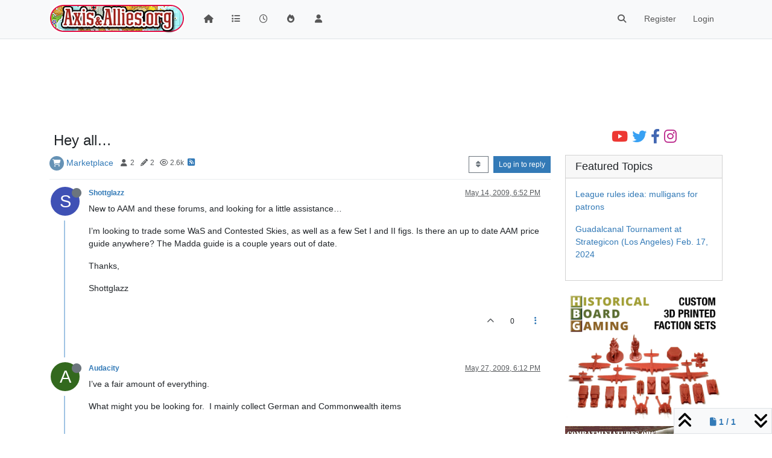

--- FILE ---
content_type: text/html; charset=utf-8
request_url: https://www.axisandallies.org/forums/topic/8473/hey-all/1?lang=en-US
body_size: 22476
content:
<!DOCTYPE html>
<html lang="en-US" data-dir="ltr" style="direction: ltr;">
<head>
	<title>Hey all… | Axis &amp; Allies .org Forums</title>
	<meta name="viewport" content="width&#x3D;device-width, initial-scale&#x3D;1.0" />
	<meta name="content-type" content="text/html; charset=UTF-8" />
	<meta name="apple-mobile-web-app-capable" content="yes" />
	<meta name="mobile-web-app-capable" content="yes" />
	<meta property="og:site_name" content="Axis &amp; Allies .org Forums" />
	<meta name="msapplication-badge" content="frequency=30; polling-uri=https://www.axisandallies.org/forums/sitemap.xml" />
	<meta name="theme-color" content="#ffffff" />
	<meta name="msapplication-square150x150logo" content="/forums/assets/uploads/system/site-logo.png" />
	<meta name="title" content="Hey all…" />
	<meta property="og:title" content="Hey all…" />
	<meta property="og:type" content="article" />
	<meta property="article:published_time" content="2009-05-14T18:52:22.000Z" />
	<meta property="article:modified_time" content="2009-05-27T18:12:31.000Z" />
	<meta property="article:section" content="Marketplace" />
	<meta name="description" content="New to AAM and these forums, and looking for a little assistance… I’m looking to trade some WaS and Contested Skies, as well as a few Set I and II figs. Is t..." />
	<meta property="og:description" content="New to AAM and these forums, and looking for a little assistance… I’m looking to trade some WaS and Contested Skies, as well as a few Set I and II figs. Is t..." />
	<meta property="og:image" content="https://www.axisandallies.org/forums/assets/uploads/system/og-image.png" />
	<meta property="og:image:url" content="https://www.axisandallies.org/forums/assets/uploads/system/og-image.png" />
	<meta property="og:image:width" content="512" />
	<meta property="og:image:height" content="512" />
	<meta property="og:url" content="https://www.axisandallies.org/forums/topic/8473/hey-all/1?lang&#x3D;en-US" />
	
	<link rel="stylesheet" type="text/css" href="/forums/assets/client.css?v=qg59f2a0n14" />
	<link rel="icon" type="image/x-icon" href="/forums/assets/uploads/system/favicon.ico?v&#x3D;qg59f2a0n14" />
	<link rel="manifest" href="/forums/manifest.webmanifest" crossorigin="use-credentials" />
	<link rel="search" type="application/opensearchdescription+xml" title="Axis &amp;amp; Allies .org Forums" href="/forums/osd.xml" />
	<link rel="apple-touch-icon" href="/forums/assets/uploads/system/touchicon-orig.png" />
	<link rel="icon" sizes="36x36" href="/forums/assets/uploads/system/touchicon-36.png" />
	<link rel="icon" sizes="48x48" href="/forums/assets/uploads/system/touchicon-48.png" />
	<link rel="icon" sizes="72x72" href="/forums/assets/uploads/system/touchicon-72.png" />
	<link rel="icon" sizes="96x96" href="/forums/assets/uploads/system/touchicon-96.png" />
	<link rel="icon" sizes="144x144" href="/forums/assets/uploads/system/touchicon-144.png" />
	<link rel="icon" sizes="192x192" href="/forums/assets/uploads/system/touchicon-192.png" />
	<link rel="prefetch" href="/forums/assets/src/modules/composer.js?v&#x3D;qg59f2a0n14" />
	<link rel="prefetch" href="/forums/assets/src/modules/composer/uploads.js?v&#x3D;qg59f2a0n14" />
	<link rel="prefetch" href="/forums/assets/src/modules/composer/drafts.js?v&#x3D;qg59f2a0n14" />
	<link rel="prefetch" href="/forums/assets/src/modules/composer/tags.js?v&#x3D;qg59f2a0n14" />
	<link rel="prefetch" href="/forums/assets/src/modules/composer/categoryList.js?v&#x3D;qg59f2a0n14" />
	<link rel="prefetch" href="/forums/assets/src/modules/composer/resize.js?v&#x3D;qg59f2a0n14" />
	<link rel="prefetch" href="/forums/assets/src/modules/composer/autocomplete.js?v&#x3D;qg59f2a0n14" />
	<link rel="prefetch" href="/forums/assets/templates/composer.tpl?v&#x3D;qg59f2a0n14" />
	<link rel="prefetch" href="/forums/assets/language/en-US/topic.json?v&#x3D;qg59f2a0n14" />
	<link rel="prefetch" href="/forums/assets/language/en-US/modules.json?v&#x3D;qg59f2a0n14" />
	<link rel="prefetch" href="/forums/assets/language/en-US/tags.json?v&#x3D;qg59f2a0n14" />
	<link rel="prefetch stylesheet" href="/forums/assets/plugins/nodebb-plugin-markdown/styles/default.css" />
	<link rel="prefetch" href="/forums/assets/language/en-US/markdown.json?v&#x3D;qg59f2a0n14" />
	<link rel="stylesheet" href="https://www.axisandallies.org/forums/assets/plugins/nodebb-plugin-emoji/emoji/styles.css?v&#x3D;qg59f2a0n14" />
	<link rel="canonical" href="https://www.axisandallies.org/forums/topic/8473/hey-all" />
	<link rel="alternate" type="application/rss+xml" href="/forums/topic/8473.rss" />
	<link rel="up" href="https://www.axisandallies.org/forums/category/23/marketplace" />
	<link rel="author" href="https://www.axisandallies.org/forums/user/shottglazz" />
	

	<script>
		var config = JSON.parse('{"relative_path":"/forums","upload_url":"/assets/uploads","asset_base_url":"/forums/assets","assetBaseUrl":"/forums/assets","siteTitle":"Axis &amp; Allies .org Forums","browserTitle":"Axis &amp; Allies .org Forums","titleLayout":"&#123;pageTitle&#125; | &#123;browserTitle&#125;","showSiteTitle":false,"maintenanceMode":false,"postQueue":1,"minimumTitleLength":3,"maximumTitleLength":255,"minimumPostLength":8,"maximumPostLength":32767,"minimumTagsPerTopic":0,"maximumTagsPerTopic":5,"minimumTagLength":2,"maximumTagLength":24,"undoTimeout":10000,"useOutgoingLinksPage":false,"allowGuestHandles":false,"allowTopicsThumbnail":true,"usePagination":true,"disableChat":false,"disableChatMessageEditing":false,"maximumChatMessageLength":1000,"socketioTransports":["polling","websocket"],"socketioOrigins":"https://www.axisandallies.org:*","websocketAddress":"","maxReconnectionAttempts":5,"reconnectionDelay":1500,"topicsPerPage":25,"postsPerPage":25,"maximumFileSize":8192,"theme:id":"nodebb-theme-persona","theme:src":"","defaultLang":"en-US","userLang":"en-US","loggedIn":false,"uid":-1,"cache-buster":"v=qg59f2a0n14","topicPostSort":"oldest_to_newest","categoryTopicSort":"newest_to_oldest","csrf_token":false,"searchEnabled":true,"searchDefaultInQuick":"titles","bootswatchSkin":"","composer:showHelpTab":true,"enablePostHistory":true,"timeagoCutoff":30,"timeagoCodes":["af","am","ar","az-short","az","be","bg","bs","ca","cs","cy","da","de-short","de","dv","el","en-short","en","es-short","es","et","eu","fa-short","fa","fi","fr-short","fr","gl","he","hr","hu","hy","id","is","it-short","it","ja","jv","ko","ky","lt","lv","mk","nl","no","pl","pt-br-short","pt-br","pt-short","pt","ro","rs","ru","rw","si","sk","sl","sq","sr","sv","th","tr-short","tr","uk","ur","uz","vi","zh-CN","zh-TW"],"cookies":{"enabled":false,"message":"[[global:cookies.message]]","dismiss":"[[global:cookies.accept]]","link":"[[global:cookies.learn_more]]","link_url":"https:&#x2F;&#x2F;www.cookiesandyou.com"},"thumbs":{"size":512},"iconBackgrounds":["#f44336","#e91e63","#9c27b0","#673ab7","#3f51b5","#2196f3","#009688","#1b5e20","#33691e","#827717","#e65100","#ff5722","#795548","#607d8b"],"emailPrompt":1,"useragent":{"isYaBrowser":false,"isAuthoritative":true,"isMobile":false,"isMobileNative":false,"isTablet":false,"isiPad":false,"isiPod":false,"isiPhone":false,"isiPhoneNative":false,"isAndroid":false,"isAndroidNative":false,"isBlackberry":false,"isOpera":false,"isIE":false,"isEdge":false,"isIECompatibilityMode":false,"isSafari":false,"isFirefox":false,"isWebkit":false,"isChrome":true,"isKonqueror":false,"isOmniWeb":false,"isSeaMonkey":false,"isFlock":false,"isAmaya":false,"isPhantomJS":false,"isEpiphany":false,"isDesktop":true,"isWindows":false,"isLinux":false,"isLinux64":false,"isMac":true,"isChromeOS":false,"isBada":false,"isSamsung":false,"isRaspberry":false,"isBot":false,"isCurl":false,"isAndroidTablet":false,"isWinJs":false,"isKindleFire":false,"isSilk":false,"isCaptive":false,"isSmartTV":false,"isUC":false,"isFacebook":false,"isAlamoFire":false,"isElectron":false,"silkAccelerated":false,"browser":"Chrome","version":"131.0.0.0","os":"OS X","platform":"Apple Mac","geoIp":{},"source":"Mozilla/5.0 (Macintosh; Intel Mac OS X 10_15_7) AppleWebKit/537.36 (KHTML, like Gecko) Chrome/131.0.0.0 Safari/537.36; ClaudeBot/1.0; +claudebot@anthropic.com)","isWechat":false},"fontawesome":{"pro":false,"styles":["solid","brands","regular"],"version":"6.4.2"},"acpLang":"en-US","topicSearchEnabled":false,"disableCustomUserSkins":false,"defaultBootswatchSkin":"","composer-default":{},"hideSubCategories":false,"hideCategoryLastPost":false,"enableQuickReply":false,"markdown":{"highlight":0,"highlightLinesLanguageList":"[]","hljsLanguages":["common"],"theme":"default.css","defaultHighlightLanguage":"","externalMark":false},"spam-be-gone":{},"google-analytics":{"displayFeatures":"off","id":"UA-444025-1","ga4id":"UA-444025-1","useUA":"off"},"emojiCustomFirst":true,"sso-google":{"style":"light"}}');
		var app = {
			user: JSON.parse('{"uid":0,"username":"Guest","displayname":"Guest","userslug":"","fullname":"Guest","email":"","icon:text":"?","icon:bgColor":"#aaa","groupTitle":"","groupTitleArray":[],"status":"offline","reputation":0,"email:confirmed":false,"unreadData":{"":{},"new":{},"watched":{},"unreplied":{}},"isAdmin":false,"isGlobalMod":false,"isMod":false,"privileges":{"chat":false,"upload:post:image":false,"upload:post:file":false,"signature":false,"invite":false,"group:create":false,"search:content":false,"search:users":false,"search:tags":false,"view:users":true,"view:tags":true,"view:groups":true,"local:login":false,"ban":false,"mute":false,"view:users:info":false},"blocks":[],"timeagoCode":"en","offline":true,"lastRoomId":null,"isEmailConfirmSent":false}')
		};

		document.documentElement.style.setProperty('--panel-offset', `${localStorage.getItem('panelOffset') || 0}px`);
	</script>

	
	<script src="https://www.paypal.com/sdk/js?client-id=BAAykyNsQfiFBlJRIKoETyiB66X4IyfTwy4vl9wsiq-dhtwKp2TUXCA4j7ylVtNgx3wVYL6iEed5JCCw6Q&components=hosted-buttons&enable-funding=venmo&currency=USD">
</script>
	
	
	<style>/*
body.skin-noskin,
body.skin-cerulean,
body.skin-cosmo,
body.skin-flatly,
body.skin-journal,
body.skin-lumen,
body.skin-paper,
body.skin-readable,
body.skin-sandstone, 
body.skin-simplex,
body.skin-spacelab,
body.skin-united,
body.skin-yeti {
    background-color: rgba(0, 0, 0, 0.04);
}

.col-lg-9.col-sm-12 {
    padding: 14px;
    border: 1px solid #ddd;
    border-radius: 8px;
    background-color: white;
    box-shadow: 0px 0px 5px 0px rgba(0, 0, 0, .3);
}

ul.topic-list,
ul.categories {
    li.row {
        border-bottom: 1px solid #ddd;
    }

    li:last-child {
        border-bottom: none;
    }
}

.skin-darkly, .skin-cyborg, .skin-superhero, .skin-slate {

    // .page-categories .col-lg-9.col-sm-12,
    .col-lg-9.col-sm-12 {
        padding: 14px;
        border: 1px solid rgba(255, 255, 255, 0.20);
        border-radius: 8px;
        background-color: unset;
    }

    li.row.clearfix {
        border-bottom: 1px solid rgba(255, 255, 255, 0.20);
    }

}


// Topic list
 ul.topic-list li.pinned {
    background-color: rgba(0,0,0,0.05);
 }

.skin-darkly ul.topic-list li.pinned,
.skin-cyborg ul.topic-list li.pinned,
.skin-superhero ul.topic-list li.pinned,
.skin-slate ul.topic-list li.pinned {
    background-color: rgba(255,255,255,0.08);
}

// Change the icon for votes
span.votes {
    // not voted is outline heart
    .fa-chevron-up:before {
        content: "\f004";
        font-weight: 400;
    }
    // upvoted is solid heart
    .upvoted .fa-chevron-up:before {
        content: "\f004";
        font-weight: 900;
    }
}

// temp fix for bookmark icon
i[component="post/bookmark/off"].fa-heart-o:before {
    content: "\f097";
}

i[component="post/bookmark/on"].fa-heart:before {
    content: "\f02e"
}

// change color for unread counts
.unread-count:after {
    border: 1px solid #577c99;
    background-color: #6692b5;
}

// change avatars and categories to squircles
.topic .posts .icon .user-icon, 
.topic .posts .icon img,

.categories>li .content .icon, 
.category>ul>li .content .icon,

.categories>li .content .user-icon, 
.categories>li .content img, 
.category>ul>li .content .user-icon, 
.category>ul>li .content img,

.category>ul>li .select .fa-check,

.categories>li .card .user-icon, 
.category>ul>li .card .user-icon,

.categories>li .card img, 
.category>ul>li .card img {
    border-radius: 17%;
}

//better align subcategories
.categories>li .category-children .category-children-item, 
.category>ul>li .category-children .category-children-item {
    min-width: 40%;
}

// temp fix for checkboxes in posts
label[for*="checkbox"] {
    display: inline;
    font-weight: unset;
}

// nav bar overrides
nav.navbar {
    background-image: unset;
}
nav.navbar-default {
    background-color: #87261f !important;
    border-color: rgba(0,0,0,0.21) !important;
}

.navbar-default .navbar-nav>li>a {
    color: rgba(255,255,255,0.67) !important;
}

.navbar-default .navbar-nav>.active>a, 
.navbar-default .navbar-nav>.active>a:focus, 
.navbar-default .navbar-nav>.active>a:hover {
    color: rgba(255,255,255,0.86) !important;
    background-color: rgba(0,0,0,0.21) !important;
}

.navbar-default .navbar-nav>li>a:focus, 
.navbar-default .navbar-nav>li>a:hover {
    color: rgba(255,255,255,1) !important;
}

#search-form #search-button {
    color: rgba(255,255,255,1) !important;   
}

.navbar-default .navbar-toggle {
    color: rgba(255,255,255,0.67) !important;
}

.navbar-default .navbar-toggle:focus, .navbar-default .navbar-toggle:hover {
    color: rgba(255,255,255,0.86) !important;
    background-color: rgba(0,0,0,0.21) !important;
}

@keyframes wiggle {
  0% {transform: rotate(1deg);}
  25% {transform: rotate(-1deg);}
  50% {transform: rotate(2deg);}
  75% {transform: rotate(-0.5deg);}
  100% {transform: rotate(0deg);}
}

@keyframes change-bg {
  0% {
    background: #337AB7;    
  }
  50% {
    background: #87261F;
  }
  100% {
    background: #337AB7;
  }
}
*/</style>
	
</head>

<body class="page-topic page-topic-8473 page-topic-hey-all template-topic page-topic-category-23 page-topic-category-marketplace parent-category-23 page-status-200 theme-persona user-guest skin-noskin">
	<nav id="menu" class="slideout-menu hidden">
		<section class="menu-section" data-section="navigation">
	<ul class="menu-section-list text-bg-dark"></ul>
</section>


	</nav>
	<nav id="chats-menu" class="slideout-menu hidden">
		
	</nav>

	<main id="panel" class="slideout-panel">
		<nav class="navbar sticky-top navbar-expand-lg bg-light header border-bottom py-0" id="header-menu" component="navbar">
			<div class="container justify-content-start flex-nowrap">
							<div class="d-flex align-items-center me-auto" style="min-width: 0px;">
				<button type="button" class="navbar-toggler border-0" id="mobile-menu">
					<i class="fa fa-lg fa-fw fa-bars unread-count" ></i>
					<span component="unread/icon" class="notification-icon fa fa-fw fa-book unread-count" data-content="0" data-unread-url="/unread"></span>
				</button>
				<div class="d-inline-flex align-items-center" style="min-width: 0px;">
					
					<a class="navbar-brand" href="https://www.axisandallies.org/">
						<img alt="Axis & Allies .org Forums" class=" forum-logo d-inline-block align-text-bottom" src="/forums/assets/uploads/system/site-logo.png?v=qg59f2a0n14" />
					</a>
					
					
				</div>
			</div>

			
			<div class="navbar-search visible-xs">
				<form action="/forums/search" method="GET">
					<button type="button" class="btn btn-link"><i class="fa fa-lg fa-fw fa-search" title="Search"></i></button>
					<input autocomplete="off" type="text" class="form-control hidden" name="term" placeholder="Search"/>
					<button class="btn btn-primary hidden" type="submit"></button>
					<input type="text" class="hidden" name="in" value="titles" />
				</form>
				<div class="quick-search-container dropdown-menu d-block mt-2 hidden">
					<div class="quick-search-results-container"></div>
				</div>
			</div>
			

			

			<div component="navbar/title" class="visible-xs hidden">
				<span></span>
			</div>

			<div id="nav-dropdown" class="collapse navbar-collapse d-none d-lg-block">
				<ul id="main-nav" class="navbar-nav me-auto mb-2 mb-lg-0">
					
					
					<li class="nav-item " title="Home">
						<a class="nav-link navigation-link "
						 href="/forums&#x2F;" >
							
							<i class="fa fa-fw fa-home" data-content=""></i>
							
							
							<span class="visible-xs-inline">Home</span>
							
							
						</a>
						
					</li>
					
					
					
					<li class="nav-item " title="Categories">
						<a class="nav-link navigation-link "
						 href="/forums&#x2F;categories" >
							
							<i class="fa fa-fw fa-list" data-content=""></i>
							
							
							<span class="visible-xs-inline">Categories</span>
							
							
						</a>
						
					</li>
					
					
					
					<li class="nav-item " title="Recent">
						<a class="nav-link navigation-link "
						 href="/forums&#x2F;recent" >
							
							<i class="fa fa-fw fa-clock-o" data-content=""></i>
							
							
							<span class="visible-xs-inline">Recent</span>
							
							
						</a>
						
					</li>
					
					
					
					<li class="nav-item " title="Popular">
						<a class="nav-link navigation-link "
						 href="/forums&#x2F;popular" >
							
							<i class="fa fa-fw fa-fire" data-content=""></i>
							
							
							<span class="visible-xs-inline">Popular</span>
							
							
						</a>
						
					</li>
					
					
					
					<li class="nav-item " title="Users">
						<a class="nav-link navigation-link "
						 href="/forums&#x2F;users" >
							
							<i class="fa fa-fw fa-user" data-content=""></i>
							
							
							<span class="visible-xs-inline">Users</span>
							
							
						</a>
						
					</li>
					
					
				</ul>
				<ul class="navbar-nav mb-2 mb-lg-0 hidden-xs">
					<li class="nav-item">
						<a href="#" id="reconnect" class="nav-link hide" title="Looks like your connection to Axis &amp; Allies .org Forums was lost, please wait while we try to reconnect.">
							<i class="fa fa-check"></i>
						</a>
					</li>
				</ul>
				
				<div class="navbar-nav mb-2 mb-lg-0 position-relative">
					<form component="search/form" id="search-form" class="d-flex justify-content-end align-items-center" role="search" method="GET">
	<div component="search/fields" class="hidden" id="search-fields">
		<div class="input-group flex-nowrap">
			<input autocomplete="off" type="text" class="form-control" placeholder="Search" name="query" value="">

			<button href="#" class="btn btn-outline-secondary">
				<i class="fa fa-gears fa-fw advanced-search-link"></i>
			</button>
		</div>

		<div id="quick-search-container" class="quick-search-container dropdown-menu d-block mt-2 hidden">
			<div class="form-check filter-category mb-2 ms-4">
				<input class="form-check-input" type="checkbox" checked>
				<label class="form-check-label name"></label>
			</div>

			<div class="text-center loading-indicator"><i class="fa fa-spinner fa-spin"></i></div>
			<div class="quick-search-results-container"></div>
		</div>
		<button type="submit" class="btn btn-outline-secondary hide">Search</button>
	</div>

	<div id="" class="nav-item"><a component="search/button" id="search-button" href="#" class="nav-link"><i class="fa fa-search fa-fw" title="Search"></i></a></div>
</form>

				</div>
				

				
				
				<ul id="logged-out-menu" class="navbar-nav me-0 mb-2 mb-lg-0 align-items-center">
					
					<li class="nav-item">
						<a class="nav-link" href="/forums/register">
							<i class="fa fa-pencil fa-fw d-inline-block d-sm-none"></i>
							<span>Register</span>
						</a>
					</li>
					
					<li class="nav-item">
						<a class="nav-link" href="/forums/login">
							<i class="fa fa-sign-in fa-fw d-inline-block d-sm-none"></i>
							<span>Login</span>
						</a>
					</li>
				</ul>
				
				
			</div>

			</div>
		</nav>
		<script>
			const rect = document.getElementById('header-menu').getBoundingClientRect();
			const offset = Math.max(0, rect.bottom);
			document.documentElement.style.setProperty('--panel-offset', offset + `px`);
		</script>
		<div class="container pt-3" id="content">
		<noscript>
    <div class="alert alert-danger">
        <p>
            Your browser does not seem to support JavaScript. As a result, your viewing experience will be diminished, and you have been placed in <strong>read-only mode</strong>.
        </p>
        <p>
            Please download a browser that supports JavaScript, or enable it if it's disabled (i.e. NoScript).
        </p>
    </div>
</noscript>
		
<div data-widget-area="header">
	
	<div style="margin: 16px 0;"><script async src="//pagead2.googlesyndication.com/pagead/js/adsbygoogle.js"></script>
<!-- Axis & Allies .org Forums Header (New) -->
<ins class="adsbygoogle"
     style="display:inline-block;min-width:320px;max-width:1140px;width:100%;min-height:90px;max-height:100px;"
     data-ad-client="ca-pub-3982181026164858"
     data-ad-slot="9043328265"></ins>
<script>
(adsbygoogle = window.adsbygoogle || []).push({});
</script></div>
	
</div>
<div class="row">
	<div class="topic col-lg-9 col-sm-12">
		<div class="topic-header sticky-top">
			<h1 component="post/header" class="" itemprop="name">
				<span class="topic-title">
					<span component="topic/labels" class="d-inline-flex gap-2 align-items-center">
						<i component="topic/scheduled" class="fa fa-clock-o hidden" title="Scheduled"></i>
						<i component="topic/pinned" class="fa fa-thumb-tack hidden" title="Pinned"></i>
						<i component="topic/locked" class="fa fa-lock hidden" title="Locked"></i>
						<i class="fa fa-arrow-circle-right hidden" title="Moved"></i>
						
					</span>
					<span component="topic/title">Hey all…</span>
				</span>
			</h1>

			<div class="topic-info clearfix">
				<div class="category-item d-inline-block">
					<span class="icon d-inline-flex justify-content-center align-items-center align-middle rounded-circle" style="background-color: #6692b5; border-color: #6692b5!important; color: #FFFFFF; width:24px; height: 24px; font-size: 12px;"><i class="fa fa-fw fa-shopping-cart"></i></span>
					<a href="/forums/category/23/marketplace">Marketplace</a>
				</div>

				<div data-tid="8473" component="topic/tags" class="tags tag-list d-inline-block hidden-xs">
					
				</div>
				<div class="d-inline-block hidden-xs">
					<div class="stats text-muted">
	<i class="fa fa-fw fa-user" title="Posters"></i>
	<span title="2">2</span>
</div>
<div class="stats text-muted">
	<i class="fa fa-fw fa-pencil" title="Posts"></i>
	<span component="topic/post-count" title="2">2</span>
</div>
<div class="stats text-muted">
	<i class="fa fa-fw fa-eye" title="Views"></i>
	<span title="2579">2.6k</span>
</div>
				</div>
				
				<a class="hidden-xs" target="_blank" href="/forums/topic/8473.rss"><i class="fa fa-rss-square"></i></a>
				
				

				<div class="topic-main-buttons float-end d-inline-block">
	<span class="loading-indicator btn float-start hidden" done="0">
		<span class="hidden-xs">Loading More Posts</span> <i class="fa fa-refresh fa-spin"></i>
	</span>

	

	

	<div title="Sort by" class="btn-group bottom-sheet hidden-xs" component="thread/sort">
	<button class="btn btn-sm btn-outline-secondary dropdown-toggle" data-bs-toggle="dropdown" type="button">
	<span><i class="fa fa-fw fa-sort"></i></span></button>
	<ul class="dropdown-menu dropdown-menu-end">
		<li><a class="dropdown-item" href="#" class="oldest_to_newest" data-sort="oldest_to_newest"><i class="fa fa-fw"></i> Oldest to Newest</a></li>
		<li><a class="dropdown-item" href="#" class="newest_to_oldest" data-sort="newest_to_oldest"><i class="fa fa-fw"></i> Newest to Oldest</a></li>
		<li><a class="dropdown-item" href="#" class="most_votes" data-sort="most_votes"><i class="fa fa-fw"></i> Most Votes</a></li>
	</ul>
</div>


	<div class="d-inline-block">
	
	</div>
	<div component="topic/reply/container" class="btn-group action-bar bottom-sheet hidden">
	<a href="/forums/compose?tid=8473" class="btn btn-sm btn-primary" component="topic/reply" data-ajaxify="false" role="button"><i class="fa fa-reply visible-xs-inline"></i><span class="visible-sm-inline visible-md-inline visible-lg-inline"> Reply</span></a>
	<button type="button" class="btn btn-sm btn-primary dropdown-toggle" data-bs-toggle="dropdown">
		<span class="caret"></span>
	</button>
	<ul class="dropdown-menu dropdown-menu-end" role="menu">
		<li><a class="dropdown-item" href="#" component="topic/reply-as-topic">Reply as topic</a></li>
	</ul>
</div>




<a component="topic/reply/guest" href="/forums/login" class="btn btn-sm btn-primary">Log in to reply</a>


</div>

			</div>
		</div>
		

		
		<div component="topic/deleted/message" class="alert alert-warning mt-3 hidden d-flex justify-content-between flex-wrap">
    <span>This topic has been deleted. Only users with topic management privileges can see it.</span>
    <span>
        
    </span>
</div>
		

		<ul component="topic" class="posts timeline" data-tid="8473" data-cid="23">
			
				<li component="post" class="  topic-owner-post" data-index="0" data-pid="8473" data-uid="2785" data-timestamp="1242327142000" data-username="Shottglazz" data-userslug="shottglazz" itemscope itemtype="http://schema.org/Comment">
					<a component="post/anchor" data-index="0" id="1"></a>

					<meta itemprop="datePublished" content="2009-05-14T18:52:22.000Z">
					<meta itemprop="dateModified" content="">

					

<div class="clearfix post-header">
	<div class="icon float-start">
		<a href="/forums/user/shottglazz">
			<span  alt="Shottglazz" title="Shottglazz" data-uid="2785" loading="lazy" class="avatar  avatar-rounded" component="user/picture" style="--avatar-size: 48px; background-color: #3f51b5;">S</span>
			<i component="user/status" class="fa fa-circle status offline" title="Offline"></i>
		</a>
	</div>

	<small class="d-flex">
		<div class="d-flex align-items-center gap-1 flex-wrap w-100">
			<strong class="text-nowrap">
				<a href="/forums/user/shottglazz" itemprop="author" data-username="Shottglazz" data-uid="2785">Shottglazz</a>
			</strong>

			

			

			<span class="visible-xs-inline-block visible-sm-inline-block visible-md-inline-block visible-lg-inline-block">
				

				<span>
					
				</span>
			</span>
			<div class="d-flex align-items-center gap-1 flex-grow-1 justify-content-end">
				<span>
					<i component="post/edit-indicator" class="fa fa-pencil-square edit-icon hidden"></i>

					<span data-editor="" component="post/editor" class="hidden">last edited by  <span class="timeago" title=""></span></span>

					<span class="visible-xs-inline-block visible-sm-inline-block visible-md-inline-block visible-lg-inline-block">
						<a class="permalink text-muted" href="/forums/post/8473"><span class="timeago" title="2009-05-14T18:52:22.000Z"></span></a>
					</span>
				</span>
				<span class="bookmarked"><i class="fa fa-bookmark-o"></i></span>
			</div>
		</div>
	</small>
</div>

<br />

<div class="content" component="post/content" itemprop="text">
	<p dir="auto">New to AAM and these forums, and looking for a little assistance…</p>
<p dir="auto">I’m looking to trade some WaS and Contested Skies, as well as a few Set I and II figs. Is there an up to date AAM price guide anywhere? The Madda guide is a couple years out of date.</p>
<p dir="auto">Thanks,</p>
<p dir="auto">Shottglazz</p>

</div>

<div class="post-footer">
	

	<div class="clearfix">
	
	<a component="post/reply-count" data-target-component="post/replies/container" href="#" class="threaded-replies user-select-none float-start text-muted hidden">
		<span component="post/reply-count/avatars" class="avatars d-inline-flex gap-1 align-items-top hidden-xs ">
			
			
		</span>

		<span class="replies-count small" component="post/reply-count/text" data-replies="0">1 Reply</span>
		<span class="replies-last hidden-xs small">Last reply <span class="timeago" title=""></span></span>

		<i class="fa fa-fw fa-chevron-right" component="post/replies/open"></i>
		<i class="fa fa-fw fa-chevron-down hidden" component="post/replies/close"></i>
		<i class="fa fa-fw fa-spin fa-spinner hidden" component="post/replies/loading"></i>
	</a>
	

	<small class="float-end" component="post/actions">
		<!-- This partial intentionally left blank; overwritten by nodebb-plugin-reactions -->
		<span class="post-tools">
			<a component="post/reply" href="#" class="user-select-none hidden">Reply</a>
			<a component="post/quote" href="#" class="user-select-none hidden">Quote</a>
		</span>

		
		<span class="votes">
			<a component="post/upvote" href="#" class="">
				<i class="fa fa-chevron-up"></i>
			</a>

			<span component="post/vote-count" data-votes="0">0</span>

			
		</span>
		

		<span component="post/tools" class="dropdown moderator-tools bottom-sheet d-inline-block ">
	<a class="dropdown-toggle d-block" href="#" data-bs-toggle="dropdown"><i class="fa fa-fw fa-ellipsis-v"></i></a>
	<ul class="dropdown-menu dropdown-menu-end" role="menu"></ul>
</span>

	</small>
	</div>
	<div component="post/replies/container"></div>
</div>

				</li>
				
				
				
			
				<li component="post" class="  " data-index="1" data-pid="153367" data-uid="1524" data-timestamp="1243447951000" data-username="Audacity" data-userslug="audacity" itemscope itemtype="http://schema.org/Comment">
					<a component="post/anchor" data-index="1" id="2"></a>

					<meta itemprop="datePublished" content="2009-05-27T18:12:31.000Z">
					<meta itemprop="dateModified" content="">

					

<div class="clearfix post-header">
	<div class="icon float-start">
		<a href="/forums/user/audacity">
			<span  alt="Audacity" title="Audacity" data-uid="1524" loading="lazy" class="avatar  avatar-rounded" component="user/picture" style="--avatar-size: 48px; background-color: #33691e;">A</span>
			<i component="user/status" class="fa fa-circle status offline" title="Offline"></i>
		</a>
	</div>

	<small class="d-flex">
		<div class="d-flex align-items-center gap-1 flex-wrap w-100">
			<strong class="text-nowrap">
				<a href="/forums/user/audacity" itemprop="author" data-username="Audacity" data-uid="1524">Audacity</a>
			</strong>

			

			

			<span class="visible-xs-inline-block visible-sm-inline-block visible-md-inline-block visible-lg-inline-block">
				

				<span>
					
				</span>
			</span>
			<div class="d-flex align-items-center gap-1 flex-grow-1 justify-content-end">
				<span>
					<i component="post/edit-indicator" class="fa fa-pencil-square edit-icon hidden"></i>

					<span data-editor="" component="post/editor" class="hidden">last edited by  <span class="timeago" title=""></span></span>

					<span class="visible-xs-inline-block visible-sm-inline-block visible-md-inline-block visible-lg-inline-block">
						<a class="permalink text-muted" href="/forums/post/153367"><span class="timeago" title="2009-05-27T18:12:31.000Z"></span></a>
					</span>
				</span>
				<span class="bookmarked"><i class="fa fa-bookmark-o"></i></span>
			</div>
		</div>
	</small>
</div>

<br />

<div class="content" component="post/content" itemprop="text">
	<p dir="auto">I’ve a fair amount of everything.</p>
<p dir="auto">What might you be looking for.  I mainly collect German and Commonwealth items</p>

</div>

<div class="post-footer">
	

	<div class="clearfix">
	
	<a component="post/reply-count" data-target-component="post/replies/container" href="#" class="threaded-replies user-select-none float-start text-muted hidden">
		<span component="post/reply-count/avatars" class="avatars d-inline-flex gap-1 align-items-top hidden-xs ">
			
			
		</span>

		<span class="replies-count small" component="post/reply-count/text" data-replies="0">1 Reply</span>
		<span class="replies-last hidden-xs small">Last reply <span class="timeago" title=""></span></span>

		<i class="fa fa-fw fa-chevron-right" component="post/replies/open"></i>
		<i class="fa fa-fw fa-chevron-down hidden" component="post/replies/close"></i>
		<i class="fa fa-fw fa-spin fa-spinner hidden" component="post/replies/loading"></i>
	</a>
	

	<small class="float-end" component="post/actions">
		<!-- This partial intentionally left blank; overwritten by nodebb-plugin-reactions -->
		<span class="post-tools">
			<a component="post/reply" href="#" class="user-select-none hidden">Reply</a>
			<a component="post/quote" href="#" class="user-select-none hidden">Quote</a>
		</span>

		
		<span class="votes">
			<a component="post/upvote" href="#" class="">
				<i class="fa fa-chevron-up"></i>
			</a>

			<span component="post/vote-count" data-votes="0">0</span>

			
		</span>
		

		<span component="post/tools" class="dropdown moderator-tools bottom-sheet d-inline-block ">
	<a class="dropdown-toggle d-block" href="#" data-bs-toggle="dropdown"><i class="fa fa-fw fa-ellipsis-v"></i></a>
	<ul class="dropdown-menu dropdown-menu-end" role="menu"></ul>
</span>

	</small>
	</div>
	<div component="post/replies/container"></div>
</div>

				</li>
				
				
				
			
		</ul>

		

		

		
		<div component="pagination" class="pagination-container hidden">
	<ul class="pagination hidden-xs justify-content-center">
		<li class="page-item previous float-start disabled">
			<a class="page-link" href="?" data-page="1"><i class="fa fa-chevron-left"></i> </a>
		</li>

		

		<li class="page-item next float-end disabled">
			<a class="page-link" href="?" data-page="1"> <i class="fa fa-chevron-right"></i></a>
		</li>
	</ul>

	<ul class="pagination hidden-sm hidden-md hidden-lg justify-content-center">
		<li class="page-item first disabled">
			<a class="page-link" href="?" data-page="1"><i class="fa fa-fast-backward"></i> </a>
		</li>

		<li class="page-item previous disabled">
			<a class="page-link" href="?" data-page="1"><i class="fa fa-chevron-left"></i> </a>
		</li>

		<li component="pagination/select-page" class="page-item page select-page">
			<a class="page-link" href="#">1 / 1</a>
		</li>

		<li class="page-item next disabled">
			<a class="page-link" href="?" data-page="1"> <i class="fa fa-chevron-right"></i></a>
		</li>

		<li class="page-item last disabled">
			<a class="page-link" href="?" data-page="1"><i class="fa fa-fast-forward"></i> </a>
		</li>
	</ul>
</div>
		

		<div class="pagination-block border border-1 text-bg-light text-center">
    <div class="progress-bar bg-info"></div>
    <div class="wrapper dropup">
        <i class="fa fa-2x fa-angle-double-up pointer fa-fw pagetop"></i>

        <a href="#" class="dropdown-toggle d-inline-block text-decoration-none" data-bs-toggle="dropdown" data-bs-reference="parent">
            <span class="pagination-text"></span>
        </a>

        <i class="fa fa-2x fa-angle-double-down pointer fa-fw pagebottom"></i>
        <ul class="dropdown-menu dropdown-menu-end" role="menu">
            <li>
                <div class="row">
                    <div class="col-8 post-content"></div>
                    <div class="col-4 text-end">
                        <div class="scroller-content">
                            <span class="pointer pagetop">First post <i class="fa fa-angle-double-up"></i></span>
                            <div class="scroller-container">
                                <div class="scroller-thumb">
                                    <span class="thumb-text"></span>
                                    <div class="scroller-thumb-icon"></div>
                                </div>
                            </div>
                            <span class="pointer pagebottom">Last post <i class="fa fa-angle-double-down"></i></span>
                        </div>
                    </div>
                </div>
                <div class="row">
                    <div class="col-6">
                        <button id="myNextPostBtn" class="btn btn-outline-secondary form-control" disabled>Go to my next post</button>
                    </div>
                    <div class="col-6">
                        <input type="number" class="form-control" id="indexInput" placeholder="Go to post index">
                    </div>
                </div>
            </li>
        </ul>
    </div>
</div>

	</div>
	<div data-widget-area="sidebar" class="col-lg-3 col-sm-12 ">
		
		<div style="font-size: 24px; margin-bottom: 0.5em; text-align: center;">
<a href="https://www.youtube.com/channel/UCoJQtYAaR6fyntC6b1rIjig" target="_blank"><i class="fa fa-youtube-play" style="color: #ED3833;"></i></a>

<a href="https://twitter.com/axis_and_allies" target="_blank"><i class="fa fa-twitter" style="color: #38A1F3"></i></a>

<a href="https://facebook.com/axisandallies.org" target="_blank"><i class="fa fa-facebook" style="color: #4267b2"></i></a>

<a href="https://www.instagram.com/axisandalliesorg/" target="_blank"><i class="fa fa-instagram" style="color: #bc2a8d"></i></a>

</div>
		
		<div class="card mb-3"><h5 class="card-header">Featured Topics</h5><div class="card-body"><p>
<a href="https://www.axisandallies.org/forums/topic/40556/league-rules-idea-mulligans-for-patrons"> League rules idea: mulligans for patrons</a>
</p>

<p>
<a href="https://www.axisandallies.org/forums/topic/40508/guadalcanal-tournament-at-strategicon-los-angeles-feb-17-2024">Guadalcanal Tournament at Strategicon (Los Angeles) Feb. 17, 2024</a>
</p></div></div>
		
		<div style="max-width: 300px; width: 100%; margin-bottom: 8px;">
<a href="https://www.historicalboardgaming.com/Global-War-2025_c_554.html" alt="Historical Board Gaming" target="_blank"><img src="https://axisandallies-org.nyc3.cdn.digitaloceanspaces.com/images/HBG_Advertisement_2024.jpg" style="width:100%;"></a>
</div>

<div style="width:100%; max-width: 300px; margin-bottom: 8px;">
	<a href="https://combatminiatures.org/" target="_blank"><img src="https://axisandallies-org.nyc3.cdn.digitaloceanspaces.com/images/combat-miniatures-banner.png" style="width:100%;"></a>
</div>

<div style="display: flex; align-items: center; max-width: 300px; width: 100%; margin-bottom: 8px;">
	
	<div style="width: 180px; height: 90px; margin-right: auto; background-color: #eeeeee">
		<a href="https://gripmat.com/" target="_blank">
			<img src="https://axisandallies-org.nyc3.cdn.digitaloceanspaces.com/images/grip-mat-ad-2024.png" width="180" alt="Axis & Allies Custom Painted Minis">
		</a>
	</div>
	
	<div style="width: 90px; height: 90px;  margin-left: auto;">
		<a href="https://www.axisandalliesboardgaming.com/" target="_blank">
			<img src="https://www.axisandallies.org/wp-content/uploads/2019/10/custom-painted-minis-logo.jpg" width="90" alt="Axis & Allies Custom Painted Minis">
		</a>
	</div>
</div>
		
		<a href="https://www.zazzle.com/axisandallies?rf=238940688877860586" target="_blank"><img src="https://www.axisandallies.org/forums/assets/uploads/axis-and-allies-org-grey-tshirt.jpg" style="width: 100%; border: none;"></a>
<h5 style="text-align: center;"><a href="https://www.zazzle.com/axisandallies?rf=238940688877860586" target="_blank">T-shirts, Hats, and More</a></h5>
		
	</div>
</div>

<div data-widget-area="footer">
	
	<div class="popular-tags d-flex flex-column gap-2 mb-3">

	<div class="d-flex align-items-center gap-2">
		<div class="w-75 p-1 border position-relative">
			<div class="position-absolute bg-info opacity-25 start-0 top-0" style="width: 100%; height:100%; z-index: 0;"></div>

			<div data-width="100.00" class="popular-tags-bar position-absolute bg-info opacity-50 start-0 top-0" style="transition: width 750ms ease-out; width: 0%; height:100%; z-index: 0;"></div>

			<a style="background-color: transparent!important; z-index: 1;" class="d-inline-block w-100 text-decoration-none text-bg-info position-relative" href="/forums/tags/global%201940"><span class="text-nowrap tag-class-global-1940">global 1940</span></a>
		</div>

		<div class="text-center fw-bold p-1 text-end w-25 tag-topic-count border rounded">183</div>
	</div>

	<div class="d-flex align-items-center gap-2">
		<div class="w-75 p-1 border position-relative">
			<div class="position-absolute bg-info opacity-25 start-0 top-0" style="width: 100%; height:100%; z-index: 0;"></div>

			<div data-width="20.22" class="popular-tags-bar position-absolute bg-info opacity-50 start-0 top-0" style="transition: width 750ms ease-out; width: 0%; height:100%; z-index: 0;"></div>

			<a style="background-color: transparent!important; z-index: 1;" class="d-inline-block w-100 text-decoration-none text-bg-info position-relative" href="/forums/tags/anniversary"><span class="text-nowrap tag-class-anniversary">anniversary</span></a>
		</div>

		<div class="text-center fw-bold p-1 text-end w-25 tag-topic-count border rounded">37</div>
	</div>

	<div class="d-flex align-items-center gap-2">
		<div class="w-75 p-1 border position-relative">
			<div class="position-absolute bg-info opacity-25 start-0 top-0" style="width: 100%; height:100%; z-index: 0;"></div>

			<div data-width="16.94" class="popular-tags-bar position-absolute bg-info opacity-50 start-0 top-0" style="transition: width 750ms ease-out; width: 0%; height:100%; z-index: 0;"></div>

			<a style="background-color: transparent!important; z-index: 1;" class="d-inline-block w-100 text-decoration-none text-bg-info position-relative" href="/forums/tags/1914"><span class="text-nowrap tag-class-1914">1914</span></a>
		</div>

		<div class="text-center fw-bold p-1 text-end w-25 tag-topic-count border rounded">31</div>
	</div>

	<div class="d-flex align-items-center gap-2">
		<div class="w-75 p-1 border position-relative">
			<div class="position-absolute bg-info opacity-25 start-0 top-0" style="width: 100%; height:100%; z-index: 0;"></div>

			<div data-width="13.66" class="popular-tags-bar position-absolute bg-info opacity-50 start-0 top-0" style="transition: width 750ms ease-out; width: 0%; height:100%; z-index: 0;"></div>

			<a style="background-color: transparent!important; z-index: 1;" class="d-inline-block w-100 text-decoration-none text-bg-info position-relative" href="/forums/tags/1942%202nd%20ed"><span class="text-nowrap tag-class-1942-2nd-ed">1942 2nd ed</span></a>
		</div>

		<div class="text-center fw-bold p-1 text-end w-25 tag-topic-count border rounded">25</div>
	</div>

	<div class="d-flex align-items-center gap-2">
		<div class="w-75 p-1 border position-relative">
			<div class="position-absolute bg-info opacity-25 start-0 top-0" style="width: 100%; height:100%; z-index: 0;"></div>

			<div data-width="13.11" class="popular-tags-bar position-absolute bg-info opacity-50 start-0 top-0" style="transition: width 750ms ease-out; width: 0%; height:100%; z-index: 0;"></div>

			<a style="background-color: transparent!important; z-index: 1;" class="d-inline-block w-100 text-decoration-none text-bg-info position-relative" href="/forums/tags/tips%26amp%3Btricks"><span class="text-nowrap tag-class-tips&amp;tricks">tips&amp;tricks</span></a>
		</div>

		<div class="text-center fw-bold p-1 text-end w-25 tag-topic-count border rounded">24</div>
	</div>

	<div class="d-flex align-items-center gap-2">
		<div class="w-75 p-1 border position-relative">
			<div class="position-absolute bg-info opacity-25 start-0 top-0" style="width: 100%; height:100%; z-index: 0;"></div>

			<div data-width="9.84" class="popular-tags-bar position-absolute bg-info opacity-50 start-0 top-0" style="transition: width 750ms ease-out; width: 0%; height:100%; z-index: 0;"></div>

			<a style="background-color: transparent!important; z-index: 1;" class="d-inline-block w-100 text-decoration-none text-bg-info position-relative" href="/forums/tags/bm3"><span class="text-nowrap tag-class-bm3">bm3</span></a>
		</div>

		<div class="text-center fw-bold p-1 text-end w-25 tag-topic-count border rounded">18</div>
	</div>

	<div class="d-flex align-items-center gap-2">
		<div class="w-75 p-1 border position-relative">
			<div class="position-absolute bg-info opacity-25 start-0 top-0" style="width: 100%; height:100%; z-index: 0;"></div>

			<div data-width="9.84" class="popular-tags-bar position-absolute bg-info opacity-50 start-0 top-0" style="transition: width 750ms ease-out; width: 0%; height:100%; z-index: 0;"></div>

			<a style="background-color: transparent!important; z-index: 1;" class="d-inline-block w-100 text-decoration-none text-bg-info position-relative" href="/forums/tags/video"><span class="text-nowrap tag-class-video">video</span></a>
		</div>

		<div class="text-center fw-bold p-1 text-end w-25 tag-topic-count border rounded">18</div>
	</div>

	<div class="d-flex align-items-center gap-2">
		<div class="w-75 p-1 border position-relative">
			<div class="position-absolute bg-info opacity-25 start-0 top-0" style="width: 100%; height:100%; z-index: 0;"></div>

			<div data-width="8.20" class="popular-tags-bar position-absolute bg-info opacity-50 start-0 top-0" style="transition: width 750ms ease-out; width: 0%; height:100%; z-index: 0;"></div>

			<a style="background-color: transparent!important; z-index: 1;" class="d-inline-block w-100 text-decoration-none text-bg-info position-relative" href="/forums/tags/axis%20%26amp%3B%20allies"><span class="text-nowrap tag-class-axis-&amp;-allies">axis &amp; allies</span></a>
		</div>

		<div class="text-center fw-bold p-1 text-end w-25 tag-topic-count border rounded">15</div>
	</div>

</div>
<script>
'use strict';
/* globals app, socket*/
(function() {
	function onLoad() {
		setTimeout(function () {
			$('.popular-tags-bar').each(function () {
				const bar = $(this);
				bar.css({ width: bar.attr('data-width') + '%' });
			});
		}, 100);
	}

	if (document.readyState === 'loading') {
		document.addEventListener('DOMContentLoaded', onLoad);
	} else {
		onLoad();
	}
})();
</script>

	
	<div class="panel panel-default"><div class="panel-heading"><h3 class="panel-title">Suggested Topics</h3></div><div class="panel-body"><div class="category">
	<ul component="category" class="topic-list" itemscope itemtype="http://www.schema.org/ItemList" data-nextstart="" data-set="">
	
	<li component="category/topic" class="row clearfix category-item unread" data-tid="42095" data-index="" data-cid="23" itemprop="itemListElement" itemscope itemtype="https://schema.org/ListItem">
		<link itemprop="url" content="/forums/topic/42095/pre-order-axis-allies-commanders-at-combat-miniatures" />
		<meta itemprop="name" content="PRE-ORDER Axis &amp; Allies Commanders at Combat Miniatures" />
		<meta itemprop="itemListOrder" content="descending" />
		<meta itemprop="position" content="" />
		<a id="" data-index="" component="topic/anchor"></a>

		<div class="col-md-6 col-sm-9 col-10 content">
			<div class="avatar float-start me-2">
				

				
				<a href="/forums/user/johnson73" class="float-start">
					
					<img  alt="Johnson73" title="Johnson73" data-uid="3381" loading="lazy" class="avatar not-responsive avatar-rounded" component="avatar/picture" src="/forums/assets/uploads/profile/3381-profileavatar-1673825360601.png" style="--avatar-size: 48px;" onError="this.remove();" itemprop="image" /><span  alt="Johnson73" title="Johnson73" data-uid="3381" loading="lazy" class="avatar not-responsive avatar-rounded" component="avatar/icon" style="--avatar-size: 48px; background-color: #e91e63;">J</span>
					
				</a>
				
			</div>

			<h2 component="topic/header" class="title mb-1">
				<i component="topic/scheduled" class="fa fa-clock-o hidden" title="Scheduled"></i>
				<i component="topic/pinned" class="fa fa-thumb-tack hidden" title="Pinned"></i>
				<i component="topic/locked" class="fa fa-lock hidden" title="Locked"></i>
				<i component="topic/moved" class="fa fa-arrow-circle-right hidden" title="Moved"></i>
				

				
				<a href="/forums/topic/42095/pre-order-axis-allies-commanders-at-combat-miniatures/1">PRE-ORDER Axis &amp; Allies Commanders at Combat Miniatures</a>
				
			</h2>
			<div class="info">
				
				<div class="category-item d-inline-block">
					<span class="icon d-inline-flex justify-content-center align-items-center align-middle rounded-circle" style="background-color: #6692b5; border-color: #6692b5!important; color: #FFFFFF; width:24px; height: 24px; font-size: 12px;"><i class="fa fa-fw fa-shopping-cart"></i></span>
					<a class="text-muted" href="/forums/category/23/marketplace">Marketplace</a>
				</div>
				&bull;
				


				<span data-tid="42095" component="topic/tags" class="tag-list hidden-xs hidden">
					
					&bull;
				</span>

				<span class="hidden-xs"><span class="timeago text-muted" title="2025-10-10T13:33:35.138Z"></span> &bull; <a class="text-muted" href="/forums/user/johnson73">Johnson73</a></span>

				<span class="visible-xs-inline timeago text-muted" title="2025-10-10T13:33:35.138Z"></span>
			</div>
		</div>

		<div class="mobile-stat col-2 visible-xs text-end">
			<span>1</span> <a href="/forums/topic/42095/pre-order-axis-allies-commanders-at-combat-miniatures/1"><i class="fa fa-arrow-circle-right"></i></a>
		</div>

		<div class="col-md-1 hidden-sm hidden-xs stats stats-votes">
			
			<span title="0">0</span><br />
			<small>Votes</small>
			
		</div>

		<div class="col-md-1 hidden-sm hidden-xs stats stats-postcount">
			<span title="1">1</span><br />
			<small>Posts</small>
		</div>

		<div class="col-md-1 hidden-sm hidden-xs stats stats-viewcount">
			<span title="168">168</span><br />
			<small>Views</small>
		</div>

		<div class="col-md-3 col-sm-3 teaser hidden-xs" component="topic/teaser">
			<div class="lastpost background-link-container" style="border-color: #6692b5">
				<a class="background-link" href="/forums/topic/42095/pre-order-axis-allies-commanders-at-combat-miniatures/1"></a>
				
				
				<p>
					<a href="/forums/user/johnson73"><img  alt="Johnson73" title="Johnson73" data-uid="3381" loading="lazy" class="avatar not-responsive avatar-rounded" component="avatar/picture" src="/forums/assets/uploads/profile/3381-profileavatar-1673825360601.png" style="--avatar-size: 24px;" onError="this.remove();" itemprop="image" /><span  alt="Johnson73" title="Johnson73" data-uid="3381" loading="lazy" class="avatar not-responsive avatar-rounded" component="avatar/icon" style="--avatar-size: 24px; background-color: #e91e63;">J</span></a>
					<a class="permalink text-muted" href="/forums/topic/42095/pre-order-axis-allies-commanders-at-combat-miniatures/1">
						<span class="timeago" title="2025-10-10T13:33:35.138Z"></span>
					</a>
				</p>
				<div class="post-content">
					<p dir="auto"><a href="https://combatminiatures.org/collections/new-additions/products/axis-allies-commanders-pre-order" target="_blank" rel="noopener noreferrer nofollow ugc">Shop Here</a></p>

				</div>
				
				
			</div>
		</div>
	</li>
	
	<li component="category/topic" class="row clearfix category-item unread" data-tid="41809" data-index="" data-cid="23" itemprop="itemListElement" itemscope itemtype="https://schema.org/ListItem">
		<link itemprop="url" content="/forums/topic/41809/where-can-you-buy-individual-game-board-panels" />
		<meta itemprop="name" content="Where can you buy individual game board panels?" />
		<meta itemprop="itemListOrder" content="descending" />
		<meta itemprop="position" content="" />
		<a id="" data-index="" component="topic/anchor"></a>

		<div class="col-md-6 col-sm-9 col-10 content">
			<div class="avatar float-start me-2">
				

				
				<a href="/forums/user/dallind" class="float-start">
					
					<img  alt="DallinD" title="DallinD" data-uid="19001" loading="lazy" class="avatar not-responsive avatar-rounded" component="avatar/picture" src="/forums/assets/uploads/profile/19001-profileavatar-1743657902883.png" style="--avatar-size: 48px;" onError="this.remove();" itemprop="image" /><span  alt="DallinD" title="DallinD" data-uid="19001" loading="lazy" class="avatar not-responsive avatar-rounded" component="avatar/icon" style="--avatar-size: 48px; background-color: #009688;">D</span>
					
				</a>
				
			</div>

			<h2 component="topic/header" class="title mb-1">
				<i component="topic/scheduled" class="fa fa-clock-o hidden" title="Scheduled"></i>
				<i component="topic/pinned" class="fa fa-thumb-tack hidden" title="Pinned"></i>
				<i component="topic/locked" class="fa fa-lock hidden" title="Locked"></i>
				<i component="topic/moved" class="fa fa-arrow-circle-right " title="Moved"></i>
				

				
				<a href="/forums/topic/41809/where-can-you-buy-individual-game-board-panels/1">Where can you buy individual game board panels?</a>
				
			</h2>
			<div class="info">
				
				<div class="category-item d-inline-block">
					<span class="icon d-inline-flex justify-content-center align-items-center align-middle rounded-circle" style="background-color: #6692b5; border-color: #6692b5!important; color: #FFFFFF; width:24px; height: 24px; font-size: 12px;"><i class="fa fa-fw fa-shopping-cart"></i></span>
					<a class="text-muted" href="/forums/category/23/marketplace">Marketplace</a>
				</div>
				&bull;
				


				<span data-tid="41809" component="topic/tags" class="tag-list hidden-xs hidden">
					
					&bull;
				</span>

				<span class="hidden-xs"><span class="timeago text-muted" title="2025-05-24T05:31:05.670Z"></span> &bull; <a class="text-muted" href="/forums/user/dallind">DallinD</a></span>

				<span class="visible-xs-inline timeago text-muted" title="2025-07-24T00:50:28.889Z"></span>
			</div>
		</div>

		<div class="mobile-stat col-2 visible-xs text-end">
			<span>3</span> <a href="/forums/topic/41809/where-can-you-buy-individual-game-board-panels/3"><i class="fa fa-arrow-circle-right"></i></a>
		</div>

		<div class="col-md-1 hidden-sm hidden-xs stats stats-votes">
			
			<span title="1">1</span><br />
			<small>Votes</small>
			
		</div>

		<div class="col-md-1 hidden-sm hidden-xs stats stats-postcount">
			<span title="3">3</span><br />
			<small>Posts</small>
		</div>

		<div class="col-md-1 hidden-sm hidden-xs stats stats-viewcount">
			<span title="656">656</span><br />
			<small>Views</small>
		</div>

		<div class="col-md-3 col-sm-3 teaser hidden-xs" component="topic/teaser">
			<div class="lastpost background-link-container" style="border-color: #6692b5">
				<a class="background-link" href="/forums/topic/41809/where-can-you-buy-individual-game-board-panels/3"></a>
				
				
				<p>
					<a href="/forums/user/midnight_reaper"><img  alt="Midnight_Reaper" title="Midnight_Reaper" data-uid="9291" loading="lazy" class="avatar not-responsive avatar-rounded" component="avatar/picture" src="/forums/assets/uploads/_imported_profiles/avatars/avatar_192103.jpeg" style="--avatar-size: 24px;" onError="this.remove();" itemprop="image" /><span  alt="Midnight_Reaper" title="Midnight_Reaper" data-uid="9291" loading="lazy" class="avatar not-responsive avatar-rounded" component="avatar/icon" style="--avatar-size: 24px; background-color: #e65100;">M</span></a>
					<a class="permalink text-muted" href="/forums/topic/41809/where-can-you-buy-individual-game-board-panels/3">
						<span class="timeago" title="2025-07-24T00:50:28.889Z"></span>
					</a>
				</p>
				<div class="post-content">
					<p dir="auto">You can try eBay. Some people buy whole games and sell the pieces off separately. That can be a good source for little bits, when you don’t want or need the whole game again.</p>
<p dir="auto">-M_R</p>

				</div>
				
				
			</div>
		</div>
	</li>
	
	<li component="category/topic" class="row clearfix category-item unread" data-tid="41519" data-index="" data-cid="23" itemprop="itemListElement" itemscope itemtype="https://schema.org/ListItem">
		<link itemprop="url" content="/forums/topic/41519/overlord-d-day-game-get-at-combat-miniatures" />
		<meta itemprop="name" content="“Overlord”. D day game.  Get at combat miniatures." />
		<meta itemprop="itemListOrder" content="descending" />
		<meta itemprop="position" content="" />
		<a id="" data-index="" component="topic/anchor"></a>

		<div class="col-md-6 col-sm-9 col-10 content">
			<div class="avatar float-start me-2">
				

				
				<a href="/forums/user/general-6-stars" class="float-start">
					
					<img  alt="General 6 Stars" title="General 6 Stars" data-uid="2985" loading="lazy" class="avatar not-responsive avatar-rounded" component="avatar/picture" src="/forums/assets/uploads/profile/2985-profileavatar-1640991339267.png" style="--avatar-size: 48px;" onError="this.remove();" itemprop="image" /><span  alt="General 6 Stars" title="General 6 Stars" data-uid="2985" loading="lazy" class="avatar not-responsive avatar-rounded" component="avatar/icon" style="--avatar-size: 48px; background-color: #e91e63;">G</span>
					
				</a>
				
			</div>

			<h2 component="topic/header" class="title mb-1">
				<i component="topic/scheduled" class="fa fa-clock-o hidden" title="Scheduled"></i>
				<i component="topic/pinned" class="fa fa-thumb-tack hidden" title="Pinned"></i>
				<i component="topic/locked" class="fa fa-lock hidden" title="Locked"></i>
				<i component="topic/moved" class="fa fa-arrow-circle-right hidden" title="Moved"></i>
				

				
				<a href="/forums/topic/41519/overlord-d-day-game-get-at-combat-miniatures/1">“Overlord”. D day game.  Get at combat miniatures.</a>
				
			</h2>
			<div class="info">
				
				<div class="category-item d-inline-block">
					<span class="icon d-inline-flex justify-content-center align-items-center align-middle rounded-circle" style="background-color: #6692b5; border-color: #6692b5!important; color: #FFFFFF; width:24px; height: 24px; font-size: 12px;"><i class="fa fa-fw fa-shopping-cart"></i></span>
					<a class="text-muted" href="/forums/category/23/marketplace">Marketplace</a>
				</div>
				&bull;
				


				<span data-tid="41519" component="topic/tags" class="tag-list hidden-xs hidden">
					
					&bull;
				</span>

				<span class="hidden-xs"><span class="timeago text-muted" title="2025-01-20T13:34:17.405Z"></span> &bull; <a class="text-muted" href="/forums/user/general-6-stars">General 6 Stars</a></span>

				<span class="visible-xs-inline timeago text-muted" title="2025-01-21T01:03:54.798Z"></span>
			</div>
		</div>

		<div class="mobile-stat col-2 visible-xs text-end">
			<span>2</span> <a href="/forums/topic/41519/overlord-d-day-game-get-at-combat-miniatures/2"><i class="fa fa-arrow-circle-right"></i></a>
		</div>

		<div class="col-md-1 hidden-sm hidden-xs stats stats-votes">
			
			<span title="2">2</span><br />
			<small>Votes</small>
			
		</div>

		<div class="col-md-1 hidden-sm hidden-xs stats stats-postcount">
			<span title="2">2</span><br />
			<small>Posts</small>
		</div>

		<div class="col-md-1 hidden-sm hidden-xs stats stats-viewcount">
			<span title="668">668</span><br />
			<small>Views</small>
		</div>

		<div class="col-md-3 col-sm-3 teaser hidden-xs" component="topic/teaser">
			<div class="lastpost background-link-container" style="border-color: #6692b5">
				<a class="background-link" href="/forums/topic/41519/overlord-d-day-game-get-at-combat-miniatures/2"></a>
				
				
				<p>
					<a href="/forums/user/barnee"><span  alt="barnee" title="barnee" data-uid="12419" loading="lazy" class="avatar not-responsive avatar-rounded" component="avatar/icon" style="--avatar-size: 24px; background-color: #2196f3;">B</span></a>
					<a class="permalink text-muted" href="/forums/topic/41519/overlord-d-day-game-get-at-combat-miniatures/2">
						<span class="timeago" title="2025-01-21T01:03:54.798Z"></span>
					</a>
				</p>
				<div class="post-content">
					<p dir="auto"><a class="plugin-mentions-user plugin-mentions-a" href="https://www.axisandallies.org/forums/uid/2985">@General-6-Stars</a></p>
<p dir="auto">Looks Awesome ! Well done :)</p>

				</div>
				
				
			</div>
		</div>
	</li>
	
	<li component="category/topic" class="row clearfix category-item unread" data-tid="41494" data-index="" data-cid="23" itemprop="itemListElement" itemscope itemtype="https://schema.org/ListItem">
		<link itemprop="url" content="/forums/topic/41494/anyone-interested-in-a-full-1940-s-2nd-edition-global-game-with-extra-pieces-accessories-foldable-lt-dan-s-custom-g40-map-and-more" />
		<meta itemprop="name" content="Anyone interested in a full 1940&#x27;s (2nd Edition) global game? - With extra pieces, accessories, foldable  Lt. Dan&#x27;s Custom G40 Map and more?" />
		<meta itemprop="itemListOrder" content="descending" />
		<meta itemprop="position" content="" />
		<a id="" data-index="" component="topic/anchor"></a>

		<div class="col-md-6 col-sm-9 col-10 content">
			<div class="avatar float-start me-2">
				

				
				<a href="/forums/user/themeistex" class="float-start">
					
					<img  alt="TheMeistex" title="TheMeistex" data-uid="18886" loading="lazy" class="avatar not-responsive avatar-rounded" component="avatar/picture" src="/forums/assets/uploads/profile/18886-profileavatar-1736873075474.jpeg" style="--avatar-size: 48px;" onError="this.remove();" itemprop="image" /><span  alt="TheMeistex" title="TheMeistex" data-uid="18886" loading="lazy" class="avatar not-responsive avatar-rounded" component="avatar/icon" style="--avatar-size: 48px; background-color: #9c27b0;">T</span>
					
				</a>
				
			</div>

			<h2 component="topic/header" class="title mb-1">
				<i component="topic/scheduled" class="fa fa-clock-o hidden" title="Scheduled"></i>
				<i component="topic/pinned" class="fa fa-thumb-tack hidden" title="Pinned"></i>
				<i component="topic/locked" class="fa fa-lock hidden" title="Locked"></i>
				<i component="topic/moved" class="fa fa-arrow-circle-right hidden" title="Moved"></i>
				

				
				<a href="/forums/topic/41494/anyone-interested-in-a-full-1940-s-2nd-edition-global-game-with-extra-pieces-accessories-foldable-lt-dan-s-custom-g40-map-and-more/1">Anyone interested in a full 1940&#x27;s (2nd Edition) global game? - With extra pieces, accessories, foldable  Lt. Dan&#x27;s Custom G40 Map and more?</a>
				
			</h2>
			<div class="info">
				
				<div class="category-item d-inline-block">
					<span class="icon d-inline-flex justify-content-center align-items-center align-middle rounded-circle" style="background-color: #6692b5; border-color: #6692b5!important; color: #FFFFFF; width:24px; height: 24px; font-size: 12px;"><i class="fa fa-fw fa-shopping-cart"></i></span>
					<a class="text-muted" href="/forums/category/23/marketplace">Marketplace</a>
				</div>
				&bull;
				


				<span data-tid="41494" component="topic/tags" class="tag-list hidden-xs hidden">
					
					&bull;
				</span>

				<span class="hidden-xs"><span class="timeago text-muted" title="2025-01-14T16:40:50.432Z"></span> &bull; <a class="text-muted" href="/forums/user/themeistex">TheMeistex</a></span>

				<span class="visible-xs-inline timeago text-muted" title="2025-01-14T16:40:50.432Z"></span>
			</div>
		</div>

		<div class="mobile-stat col-2 visible-xs text-end">
			<span>1</span> <a href="/forums/topic/41494/anyone-interested-in-a-full-1940-s-2nd-edition-global-game-with-extra-pieces-accessories-foldable-lt-dan-s-custom-g40-map-and-more/1"><i class="fa fa-arrow-circle-right"></i></a>
		</div>

		<div class="col-md-1 hidden-sm hidden-xs stats stats-votes">
			
			<span title="2">2</span><br />
			<small>Votes</small>
			
		</div>

		<div class="col-md-1 hidden-sm hidden-xs stats stats-postcount">
			<span title="1">1</span><br />
			<small>Posts</small>
		</div>

		<div class="col-md-1 hidden-sm hidden-xs stats stats-viewcount">
			<span title="447">447</span><br />
			<small>Views</small>
		</div>

		<div class="col-md-3 col-sm-3 teaser hidden-xs" component="topic/teaser">
			<div class="lastpost background-link-container" style="border-color: #6692b5">
				<a class="background-link" href="/forums/topic/41494/anyone-interested-in-a-full-1940-s-2nd-edition-global-game-with-extra-pieces-accessories-foldable-lt-dan-s-custom-g40-map-and-more/1"></a>
				
				
				<p>
					<a href="/forums/user/themeistex"><img  alt="TheMeistex" title="TheMeistex" data-uid="18886" loading="lazy" class="avatar not-responsive avatar-rounded" component="avatar/picture" src="/forums/assets/uploads/profile/18886-profileavatar-1736873075474.jpeg" style="--avatar-size: 24px;" onError="this.remove();" itemprop="image" /><span  alt="TheMeistex" title="TheMeistex" data-uid="18886" loading="lazy" class="avatar not-responsive avatar-rounded" component="avatar/icon" style="--avatar-size: 24px; background-color: #9c27b0;">T</span></a>
					<a class="permalink text-muted" href="/forums/topic/41494/anyone-interested-in-a-full-1940-s-2nd-edition-global-game-with-extra-pieces-accessories-foldable-lt-dan-s-custom-g40-map-and-more/1">
						<span class="timeago" title="2025-01-14T16:40:50.432Z"></span>
					</a>
				</p>
				<div class="post-content">
					<p dir="auto">I am a very happy owner of a full global, 1940 2nd edition A&amp;A game. Played many games with many groups. Unfortunately, we have moved on to War Room, and the A&amp;A game is collecting dust.<br />
I hope to make someone else happy with the collection for a decent price.</p>
<p dir="auto">If anyone is interested or has more questions, please mail me at: <a href="/cdn-cgi/l/email-protection#f3809284dd8596819196819887b3949e929a9fdd909c9e" target="_blank" rel="noopener noreferrer nofollow ugc"><span class="__cf_email__" data-cfemail="4f3c2e3861392a3d2d2a3d243b0f28222e2623612c2022">[email&#160;protected]</span></a></p>
<p dir="auto">(If there is anything that I am doing wrong on A&amp;<a href="http://A.org" target="_blank" rel="noopener noreferrer nofollow ugc">A.org</a>, please let me know. I am simply here to find more people who would be interested in my collection, I have never been on A&amp;<a href="http://A.org" target="_blank" rel="noopener noreferrer nofollow ugc">A.org</a> before.)</p>

				</div>
				
				
			</div>
		</div>
	</li>
	
	<li component="category/topic" class="row clearfix category-item unread" data-tid="41486" data-index="" data-cid="23" itemprop="itemListElement" itemscope itemtype="https://schema.org/ListItem">
		<link itemprop="url" content="/forums/topic/41486/pre-order-axis-allies-stalingrad-and-battle-of-the-bulge" />
		<meta itemprop="name" content="PRE-ORDER Axis &amp; Allies Stalingrad and Battle of the Bulge" />
		<meta itemprop="itemListOrder" content="descending" />
		<meta itemprop="position" content="" />
		<a id="" data-index="" component="topic/anchor"></a>

		<div class="col-md-6 col-sm-9 col-10 content">
			<div class="avatar float-start me-2">
				

				
				<a href="/forums/user/johnson73" class="float-start">
					
					<img  alt="Johnson73" title="Johnson73" data-uid="3381" loading="lazy" class="avatar not-responsive avatar-rounded" component="avatar/picture" src="/forums/assets/uploads/profile/3381-profileavatar-1673825360601.png" style="--avatar-size: 48px;" onError="this.remove();" itemprop="image" /><span  alt="Johnson73" title="Johnson73" data-uid="3381" loading="lazy" class="avatar not-responsive avatar-rounded" component="avatar/icon" style="--avatar-size: 48px; background-color: #e91e63;">J</span>
					
				</a>
				
			</div>

			<h2 component="topic/header" class="title mb-1">
				<i component="topic/scheduled" class="fa fa-clock-o hidden" title="Scheduled"></i>
				<i component="topic/pinned" class="fa fa-thumb-tack hidden" title="Pinned"></i>
				<i component="topic/locked" class="fa fa-lock hidden" title="Locked"></i>
				<i component="topic/moved" class="fa fa-arrow-circle-right hidden" title="Moved"></i>
				

				
				<a href="/forums/topic/41486/pre-order-axis-allies-stalingrad-and-battle-of-the-bulge/1">PRE-ORDER Axis &amp; Allies Stalingrad and Battle of the Bulge</a>
				
			</h2>
			<div class="info">
				
				<div class="category-item d-inline-block">
					<span class="icon d-inline-flex justify-content-center align-items-center align-middle rounded-circle" style="background-color: #6692b5; border-color: #6692b5!important; color: #FFFFFF; width:24px; height: 24px; font-size: 12px;"><i class="fa fa-fw fa-shopping-cart"></i></span>
					<a class="text-muted" href="/forums/category/23/marketplace">Marketplace</a>
				</div>
				&bull;
				


				<span data-tid="41486" component="topic/tags" class="tag-list hidden-xs hidden">
					
					&bull;
				</span>

				<span class="hidden-xs"><span class="timeago text-muted" title="2025-01-11T22:11:23.176Z"></span> &bull; <a class="text-muted" href="/forums/user/johnson73">Johnson73</a></span>

				<span class="visible-xs-inline timeago text-muted" title="2025-01-11T22:11:23.176Z"></span>
			</div>
		</div>

		<div class="mobile-stat col-2 visible-xs text-end">
			<span>1</span> <a href="/forums/topic/41486/pre-order-axis-allies-stalingrad-and-battle-of-the-bulge/1"><i class="fa fa-arrow-circle-right"></i></a>
		</div>

		<div class="col-md-1 hidden-sm hidden-xs stats stats-votes">
			
			<span title="0">0</span><br />
			<small>Votes</small>
			
		</div>

		<div class="col-md-1 hidden-sm hidden-xs stats stats-postcount">
			<span title="1">1</span><br />
			<small>Posts</small>
		</div>

		<div class="col-md-1 hidden-sm hidden-xs stats stats-viewcount">
			<span title="450">450</span><br />
			<small>Views</small>
		</div>

		<div class="col-md-3 col-sm-3 teaser hidden-xs" component="topic/teaser">
			<div class="lastpost background-link-container" style="border-color: #6692b5">
				<a class="background-link" href="/forums/topic/41486/pre-order-axis-allies-stalingrad-and-battle-of-the-bulge/1"></a>
				
				
				<p>
					<a href="/forums/user/johnson73"><img  alt="Johnson73" title="Johnson73" data-uid="3381" loading="lazy" class="avatar not-responsive avatar-rounded" component="avatar/picture" src="/forums/assets/uploads/profile/3381-profileavatar-1673825360601.png" style="--avatar-size: 24px;" onError="this.remove();" itemprop="image" /><span  alt="Johnson73" title="Johnson73" data-uid="3381" loading="lazy" class="avatar not-responsive avatar-rounded" component="avatar/icon" style="--avatar-size: 24px; background-color: #e91e63;">J</span></a>
					<a class="permalink text-muted" href="/forums/topic/41486/pre-order-axis-allies-stalingrad-and-battle-of-the-bulge/1">
						<span class="timeago" title="2025-01-11T22:11:23.176Z"></span>
					</a>
				</p>
				<div class="post-content">
					<p dir="auto">PRE-ORDER both games at <a href="http://Combatminiatures.org" target="_blank" rel="noopener noreferrer nofollow ugc">Combatminiatures.org</a>! Get yours Now.<br />
<a href="/forums/assets/uploads/files/1736633451297-rgs02818-axis-allies-stalingrad-box-2000px-shadow-3d-v2024_david_lhuillier__48637.png">RGS02818-Axis-Allies-Stalingrad-box-2000px-shadow-3D-v2024_David_LHuillier__48637.png</a> RGS02729-AA-BoB-Box-2000px-shadow-3D-v2024_David_LHuillier__49576.png</p>

				</div>
				
				
			</div>
		</div>
	</li>
	
	<li component="category/topic" class="row clearfix category-item unread" data-tid="40339" data-index="" data-cid="23" itemprop="itemListElement" itemscope itemtype="https://schema.org/ListItem">
		<link itemprop="url" content="/forums/topic/40339/table-tactics-risk-2042-pieces" />
		<meta itemprop="name" content="Table Tactics Risk 2042 pieces" />
		<meta itemprop="itemListOrder" content="descending" />
		<meta itemprop="position" content="" />
		<a id="" data-index="" component="topic/anchor"></a>

		<div class="col-md-6 col-sm-9 col-10 content">
			<div class="avatar float-start me-2">
				

				
				<a href="/forums/user/jim010" class="float-start">
					
					<img  alt="jim010" title="jim010" data-uid="2761" loading="lazy" class="avatar not-responsive avatar-rounded" component="avatar/picture" src="/forums/assets/uploads/_imported_profiles/avatars/avatar_6393.jpeg" style="--avatar-size: 48px;" onError="this.remove();" itemprop="image" /><span  alt="jim010" title="jim010" data-uid="2761" loading="lazy" class="avatar not-responsive avatar-rounded" component="avatar/icon" style="--avatar-size: 48px; background-color: #673ab7;">J</span>
					
				</a>
				
			</div>

			<h2 component="topic/header" class="title mb-1">
				<i component="topic/scheduled" class="fa fa-clock-o hidden" title="Scheduled"></i>
				<i component="topic/pinned" class="fa fa-thumb-tack hidden" title="Pinned"></i>
				<i component="topic/locked" class="fa fa-lock hidden" title="Locked"></i>
				<i component="topic/moved" class="fa fa-arrow-circle-right hidden" title="Moved"></i>
				

				
				<a href="/forums/topic/40339/table-tactics-risk-2042-pieces/1">Table Tactics Risk 2042 pieces</a>
				
			</h2>
			<div class="info">
				
				<div class="category-item d-inline-block">
					<span class="icon d-inline-flex justify-content-center align-items-center align-middle rounded-circle" style="background-color: #6692b5; border-color: #6692b5!important; color: #FFFFFF; width:24px; height: 24px; font-size: 12px;"><i class="fa fa-fw fa-shopping-cart"></i></span>
					<a class="text-muted" href="/forums/category/23/marketplace">Marketplace</a>
				</div>
				&bull;
				


				<span data-tid="40339" component="topic/tags" class="tag-list hidden-xs hidden">
					
					&bull;
				</span>

				<span class="hidden-xs"><span class="timeago text-muted" title="2023-11-15T02:22:38.100Z"></span> &bull; <a class="text-muted" href="/forums/user/jim010">jim010</a></span>

				<span class="visible-xs-inline timeago text-muted" title="2025-09-12T23:49:01.549Z"></span>
			</div>
		</div>

		<div class="mobile-stat col-2 visible-xs text-end">
			<span>5</span> <a href="/forums/topic/40339/table-tactics-risk-2042-pieces/5"><i class="fa fa-arrow-circle-right"></i></a>
		</div>

		<div class="col-md-1 hidden-sm hidden-xs stats stats-votes">
			
			<span title="0">0</span><br />
			<small>Votes</small>
			
		</div>

		<div class="col-md-1 hidden-sm hidden-xs stats stats-postcount">
			<span title="5">5</span><br />
			<small>Posts</small>
		</div>

		<div class="col-md-1 hidden-sm hidden-xs stats stats-viewcount">
			<span title="868">868</span><br />
			<small>Views</small>
		</div>

		<div class="col-md-3 col-sm-3 teaser hidden-xs" component="topic/teaser">
			<div class="lastpost background-link-container" style="border-color: #6692b5">
				<a class="background-link" href="/forums/topic/40339/table-tactics-risk-2042-pieces/5"></a>
				
				
				<p>
					<a href="/forums/user/jim010"><img  alt="jim010" title="jim010" data-uid="2761" loading="lazy" class="avatar not-responsive avatar-rounded" component="avatar/picture" src="/forums/assets/uploads/_imported_profiles/avatars/avatar_6393.jpeg" style="--avatar-size: 24px;" onError="this.remove();" itemprop="image" /><span  alt="jim010" title="jim010" data-uid="2761" loading="lazy" class="avatar not-responsive avatar-rounded" component="avatar/icon" style="--avatar-size: 24px; background-color: #673ab7;">J</span></a>
					<a class="permalink text-muted" href="/forums/topic/40339/table-tactics-risk-2042-pieces/5">
						<span class="timeago" title="2025-09-12T23:49:01.549Z"></span>
					</a>
				</p>
				<div class="post-content">
					<p dir="auto"><a class="plugin-mentions-user plugin-mentions-a" href="https://www.axisandallies.org/forums/uid/12987">@Howdy</a> I do.  I would like to sell them as a lot.</p>

				</div>
				
				
			</div>
		</div>
	</li>
	
	<li component="category/topic" class="row clearfix category-item unread" data-tid="39690" data-index="" data-cid="23" itemprop="itemListElement" itemscope itemtype="https://schema.org/ListItem">
		<link itemprop="url" content="/forums/topic/39690/is-field-marshal-games-still-around" />
		<meta itemprop="name" content="Is Field Marshal Games still around?" />
		<meta itemprop="itemListOrder" content="descending" />
		<meta itemprop="position" content="" />
		<a id="" data-index="" component="topic/anchor"></a>

		<div class="col-md-6 col-sm-9 col-10 content">
			<div class="avatar float-start me-2">
				

				
				<a href="/forums/user/folgore77" class="float-start">
					
					<img  alt="Folgore77" title="Folgore77" data-uid="13324" loading="lazy" class="avatar not-responsive avatar-rounded" component="avatar/picture" src="/forums/assets/uploads/profile/13324-profileavatar.jpeg" style="--avatar-size: 48px;" onError="this.remove();" itemprop="image" /><span  alt="Folgore77" title="Folgore77" data-uid="13324" loading="lazy" class="avatar not-responsive avatar-rounded" component="avatar/icon" style="--avatar-size: 48px; background-color: #9c27b0;">F</span>
					
				</a>
				
			</div>

			<h2 component="topic/header" class="title mb-1">
				<i component="topic/scheduled" class="fa fa-clock-o hidden" title="Scheduled"></i>
				<i component="topic/pinned" class="fa fa-thumb-tack hidden" title="Pinned"></i>
				<i component="topic/locked" class="fa fa-lock hidden" title="Locked"></i>
				<i component="topic/moved" class="fa fa-arrow-circle-right " title="Moved"></i>
				

				
				<a href="/forums/topic/39690/is-field-marshal-games-still-around/1">Is Field Marshal Games still around?</a>
				
			</h2>
			<div class="info">
				
				<div class="category-item d-inline-block">
					<span class="icon d-inline-flex justify-content-center align-items-center align-middle rounded-circle" style="background-color: #6692b5; border-color: #6692b5!important; color: #FFFFFF; width:24px; height: 24px; font-size: 12px;"><i class="fa fa-fw fa-shopping-cart"></i></span>
					<a class="text-muted" href="/forums/category/23/marketplace">Marketplace</a>
				</div>
				&bull;
				


				<span data-tid="39690" component="topic/tags" class="tag-list hidden-xs hidden">
					
					&bull;
				</span>

				<span class="hidden-xs"><span class="timeago text-muted" title="2023-02-14T08:18:40.625Z"></span> &bull; <a class="text-muted" href="/forums/user/folgore77">Folgore77</a></span>

				<span class="visible-xs-inline timeago text-muted" title="2025-02-21T06:29:12.083Z"></span>
			</div>
		</div>

		<div class="mobile-stat col-2 visible-xs text-end">
			<span>15</span> <a href="/forums/topic/39690/is-field-marshal-games-still-around/15"><i class="fa fa-arrow-circle-right"></i></a>
		</div>

		<div class="col-md-1 hidden-sm hidden-xs stats stats-votes">
			
			<span title="0">0</span><br />
			<small>Votes</small>
			
		</div>

		<div class="col-md-1 hidden-sm hidden-xs stats stats-postcount">
			<span title="15">15</span><br />
			<small>Posts</small>
		</div>

		<div class="col-md-1 hidden-sm hidden-xs stats stats-viewcount">
			<span title="3258">3.3k</span><br />
			<small>Views</small>
		</div>

		<div class="col-md-3 col-sm-3 teaser hidden-xs" component="topic/teaser">
			<div class="lastpost background-link-container" style="border-color: #6692b5">
				<a class="background-link" href="/forums/topic/39690/is-field-marshal-games-still-around/15"></a>
				
				
				<p>
					<a href="/forums/user/iwillnevergrowup"><img  alt="IWillNeverGrowUp" title="IWillNeverGrowUp" data-uid="4902" loading="lazy" class="avatar not-responsive avatar-rounded" component="avatar/picture" src="/forums/assets/uploads/_imported_profiles/avatars/avatar_186417.jpeg" style="--avatar-size: 24px;" onError="this.remove();" itemprop="image" /><span  alt="IWillNeverGrowUp" title="IWillNeverGrowUp" data-uid="4902" loading="lazy" class="avatar not-responsive avatar-rounded" component="avatar/icon" style="--avatar-size: 24px; background-color: #827717;">I</span></a>
					<a class="permalink text-muted" href="/forums/topic/39690/is-field-marshal-games-still-around/15">
						<span class="timeago" title="2025-02-21T06:29:12.083Z"></span>
					</a>
				</p>
				<div class="post-content">
					<p dir="auto"><a class="plugin-mentions-user plugin-mentions-a" href="https://www.axisandallies.org/forums/uid/1132">@Imperious-Leader</a> said in <a href="/forums/post/1743153">Is Field Marshal Games still around?</a>:</p>
<blockquote>
<p dir="auto"><a class="plugin-mentions-user plugin-mentions-a" href="https://www.axisandallies.org/forums/uid/4902">@IWillNeverGrowUp</a>     right. no meaning FMG is gone</p>
</blockquote>
<p dir="auto">Ah yes, well, this thread is from 2023.</p>
<p dir="auto">Not quite sure why questions about IWNGU were placed here to resurrect this thread but, not my call.</p>

				</div>
				
				
			</div>
		</div>
	</li>
	
	<li component="category/topic" class="row clearfix category-item unread" data-tid="3009" data-index="" data-cid="23" itemprop="itemListElement" itemscope itemtype="https://schema.org/ListItem">
		<link itemprop="url" content="/forums/topic/3009/additional-miniatures-for-a-ar" />
		<meta itemprop="name" content="Additional Miniatures for A&amp;AR" />
		<meta itemprop="itemListOrder" content="descending" />
		<meta itemprop="position" content="" />
		<a id="" data-index="" component="topic/anchor"></a>

		<div class="col-md-6 col-sm-9 col-10 content">
			<div class="avatar float-start me-2">
				

				
				<a href="/forums/user/bedog" class="float-start">
					
					<span  alt="bedog" title="bedog" data-uid="1371" loading="lazy" class="avatar not-responsive avatar-rounded" component="avatar/icon" style="--avatar-size: 48px; background-color: #827717;">B</span>
					
				</a>
				
			</div>

			<h2 component="topic/header" class="title mb-1">
				<i component="topic/scheduled" class="fa fa-clock-o hidden" title="Scheduled"></i>
				<i component="topic/pinned" class="fa fa-thumb-tack hidden" title="Pinned"></i>
				<i component="topic/locked" class="fa fa-lock hidden" title="Locked"></i>
				<i component="topic/moved" class="fa fa-arrow-circle-right " title="Moved"></i>
				

				
				<a href="/forums/topic/3009/additional-miniatures-for-a-ar/1">Additional Miniatures for A&amp;AR</a>
				
			</h2>
			<div class="info">
				
				<div class="category-item d-inline-block">
					<span class="icon d-inline-flex justify-content-center align-items-center align-middle rounded-circle" style="background-color: #6692b5; border-color: #6692b5!important; color: #FFFFFF; width:24px; height: 24px; font-size: 12px;"><i class="fa fa-fw fa-shopping-cart"></i></span>
					<a class="text-muted" href="/forums/category/23/marketplace">Marketplace</a>
				</div>
				&bull;
				


				<span data-tid="3009" component="topic/tags" class="tag-list hidden-xs hidden">
					
					&bull;
				</span>

				<span class="hidden-xs"><span class="timeago text-muted" title="2006-02-12T22:28:53.000Z"></span> &bull; <a class="text-muted" href="/forums/user/bedog">bedog</a></span>

				<span class="visible-xs-inline timeago text-muted" title="2025-09-27T02:44:21.546Z"></span>
			</div>
		</div>

		<div class="mobile-stat col-2 visible-xs text-end">
			<span>2</span> <a href="/forums/topic/3009/additional-miniatures-for-a-ar/2"><i class="fa fa-arrow-circle-right"></i></a>
		</div>

		<div class="col-md-1 hidden-sm hidden-xs stats stats-votes">
			
			<span title="0">0</span><br />
			<small>Votes</small>
			
		</div>

		<div class="col-md-1 hidden-sm hidden-xs stats stats-postcount">
			<span title="2">2</span><br />
			<small>Posts</small>
		</div>

		<div class="col-md-1 hidden-sm hidden-xs stats stats-viewcount">
			<span title="1577">1.6k</span><br />
			<small>Views</small>
		</div>

		<div class="col-md-3 col-sm-3 teaser hidden-xs" component="topic/teaser">
			<div class="lastpost background-link-container" style="border-color: #6692b5">
				<a class="background-link" href="/forums/topic/3009/additional-miniatures-for-a-ar/2"></a>
				
				
				<p>
					<a href="/forums/user/pellulo"><span  alt="Pellulo" title="Pellulo" data-uid="6463" loading="lazy" class="avatar not-responsive avatar-rounded" component="avatar/icon" style="--avatar-size: 24px; background-color: #2196f3;">P</span></a>
					<a class="permalink text-muted" href="/forums/topic/3009/additional-miniatures-for-a-ar/2">
						<span class="timeago" title="2025-09-27T02:44:21.546Z"></span>
					</a>
				</p>
				<div class="post-content">
					In regards to extra minis, a good source is fellow used/new boardgames.  If you want extra minis for say Axis &amp; Allies game(s) there are the Axis &amp; Allies minis of air/sea/ land units.  

<p dir="auto">Also Tide of Iron, and, Memoirs’ 44 and Zvezda WW 2 games is a good source for units.</p>
<p dir="auto">Finally WW2 Battlesets from Airfix and Italeri and Bum is another source.</p>
<p dir="auto">Choices have grown since early 2006.</p>
<p dir="auto">Thanks, Pellulo</p>

				</div>
				
				
			</div>
		</div>
	</li>
	
</ul>

</div>
</div></div>
	
	<center>
<a href="https://www.historicalboardgaming.com/Global-War-2025_c_554.html" target="_blank"><img src="/wp-content/uploads/2021/11/hbg-2025-728x90-620x77.png" style="max-width: 100%"></a>
</center>
	
	<div style="display: flex; align-items: center; margin: 0em auto 2em auto; max-width: 100%; max-width: 720px;">
            <div style="max-width: 325px; height: auto; background-color: #ddd; margin-right: auto;">
              <a href="https://combatminiatures.org/" target="_blank"><img src="https://www.axisandallies.org/wp-content/uploads/2023/04/combat-minis.png" style="width: 100%; max-width: 325px; height: auto;"></a>
            </div>
	<div style="width: 90px; height: 90px;  margin-right: auto;">
            <a href="https://www.axisandalliesboardgaming.com/" target="_blank"><img src="/wp-content/uploads/2019/10/custom-painted-minis-logo.jpg" alt="Axis & Allies Boardgaming Custom Painted Miniatures" width="90"></a>
	</div>
</div>
	
	<div class="d-flex forum-stats flex-wrap mb-3 gap-4">
	<div class="d-flex flex-1 gap-4">
		<div class="flex-1">
			<div class="stats-card text-center ">
				<h4 class="stats" title="23">23</h4>
				<span>Online</span>
			</div>
		</div>
		<div class="flex-1">
			<div class="stats-card text-center ">
				<h4 class="stats" title="17.9k">17.9k</h4>
				<span>Users</span>
			</div>
		</div>
	</div>
	<div class="d-flex flex-1 gap-4">
		<div class="flex-1">
			<div class="stats-card text-center ">
				<h4 class="stats" title="40.7k">40.7k</h4>
				<span>Topics</span>
			</div>
		</div>
		<div class="flex-1">
			<div class="stats-card text-center ">
				<h4 class="stats" title="1.8m">1.8m</h4>
				<span>Posts</span>
			</div>
		</div>
	</div>
</div>

	
	<footer id="footer" class="container footer">
	<div>
		Powered by <a target="_blank" href="https://nodebb.org">NodeBB</a> | <a target="_blank" href="//github.com/NodeBB/NodeBB/graphs/contributors">Contributors</a>
	</div>
</footer>
	
</div>


<script data-cfasync="false" src="/cdn-cgi/scripts/5c5dd728/cloudflare-static/email-decode.min.js"></script><script id="ajaxify-data" type="application/json">{"cid":23,"lastposttime":1243447951000,"mainPid":8473,"postcount":2,"slug":"8473/hey-all","tid":8473,"timestamp":1242327142000,"title":"Hey all…","uid":2785,"viewcount":2579,"teaserPid":"153367","postercount":2,"deleted":0,"locked":0,"pinned":0,"pinExpiry":0,"upvotes":0,"downvotes":0,"deleterUid":0,"titleRaw":"Hey all…","timestampISO":"2009-05-14T18:52:22.000Z","scheduled":false,"lastposttimeISO":"2009-05-27T18:12:31.000Z","pinExpiryISO":"","votes":0,"tags":[],"thumbs":[],"posts":[{"content":"<p dir=\"auto\">New to AAM and these forums, and looking for a little assistance…<\/p>\n<p dir=\"auto\">I’m looking to trade some WaS and Contested Skies, as well as a few Set I and II figs. Is there an up to date AAM price guide anywhere? The Madda guide is a couple years out of date.<\/p>\n<p dir=\"auto\">Thanks,<\/p>\n<p dir=\"auto\">Shottglazz<\/p>\n","pid":8473,"tid":8473,"timestamp":1242327142000,"uid":2785,"reputation":0,"votes":0,"deleted":0,"upvotes":0,"downvotes":0,"deleterUid":0,"edited":0,"replies":{"hasMore":false,"hasSingleImmediateReply":false,"users":[],"text":"[[topic:one_reply_to_this_post]]","count":0},"bookmarks":0,"timestampISO":"2009-05-14T18:52:22.000Z","editedISO":"","index":0,"user":{"uid":2785,"username":"Shottglazz","fullname":"Shottglazz","userslug":"shottglazz","reputation":0,"postcount":2,"topiccount":2,"picture":null,"signature":"","banned":false,"banned:expire":0,"status":"offline","lastonline":1380216213000,"groupTitle":null,"mutedUntil":0,"displayname":"Shottglazz","groupTitleArray":[],"icon:text":"S","icon:bgColor":"#3f51b5","lastonlineISO":"2013-09-26T17:23:33.000Z","banned_until":0,"banned_until_readable":"Not Banned","muted":false,"selectedGroups":[],"custom_profile_info":[]},"editor":null,"bookmarked":false,"upvoted":false,"downvoted":false,"selfPost":false,"events":[],"topicOwnerPost":true,"display_edit_tools":false,"display_delete_tools":false,"display_moderator_tools":false,"display_move_tools":false,"display_post_menu":true},{"content":"<p dir=\"auto\">I’ve a fair amount of everything.<\/p>\n<p dir=\"auto\">What might you be looking for.  I mainly collect German and Commonwealth items<\/p>\n","pid":153367,"tid":8473,"timestamp":1243447951000,"uid":1524,"reputation":0,"votes":0,"deleted":0,"upvotes":0,"downvotes":0,"deleterUid":0,"edited":0,"replies":{"hasMore":false,"hasSingleImmediateReply":false,"users":[],"text":"[[topic:one_reply_to_this_post]]","count":0},"bookmarks":0,"timestampISO":"2009-05-27T18:12:31.000Z","editedISO":"","index":1,"user":{"uid":1524,"username":"Audacity","fullname":"Audacity","userslug":"audacity","reputation":0,"postcount":240,"topiccount":19,"picture":null,"signature":"","banned":false,"banned:expire":0,"status":"offline","lastonline":1373837731000,"groupTitle":null,"mutedUntil":0,"displayname":"Audacity","groupTitleArray":[],"icon:text":"A","icon:bgColor":"#33691e","lastonlineISO":"2013-07-14T21:35:31.000Z","banned_until":0,"banned_until_readable":"Not Banned","muted":false,"selectedGroups":[],"custom_profile_info":[]},"editor":null,"bookmarked":false,"upvoted":false,"downvoted":false,"selfPost":false,"events":[],"topicOwnerPost":false,"display_edit_tools":false,"display_delete_tools":false,"display_moderator_tools":false,"display_move_tools":false,"display_post_menu":true}],"events":[],"category":{"bgColor":"#6692b5","cid":23,"class":"col-md-3 col-xs-6","color":"#FFFFFF","description":"The marketplace for Axis &amp; Allies board games and miniatures.","descriptionParsed":"The marketplace for Axis &amp; Allies board games and miniatures.","disabled":0,"icon":"fa-shopping-cart","imageClass":"cover","link":"","name":"Marketplace","numRecentReplies":1,"order":12,"parentCid":0,"post_count":4580,"slug":"23/marketplace","topic_count":584,"subCategoriesPerPage":10,"minTags":0,"maxTags":5,"postQueue":1,"isSection":0,"totalPostCount":4580,"totalTopicCount":584},"tagWhitelist":[],"minTags":0,"maxTags":5,"thread_tools":[],"isFollowing":false,"isNotFollowing":true,"isIgnoring":false,"bookmark":null,"postSharing":[{"id":"facebook","name":"Facebook","class":"fa-facebook","activated":true},{"id":"twitter","name":"Twitter","class":"fa-twitter","activated":true}],"deleter":null,"merger":null,"related":[],"unreplied":false,"icons":[],"privileges":{"topics:reply":false,"topics:read":true,"topics:schedule":false,"topics:tag":false,"topics:delete":false,"posts:edit":false,"posts:history":false,"posts:upvote":false,"posts:downvote":false,"posts:delete":false,"posts:view_deleted":false,"read":true,"purge":false,"view_thread_tools":false,"editable":false,"deletable":false,"view_deleted":false,"view_scheduled":false,"isAdminOrMod":false,"disabled":0,"tid":"8473","uid":-1},"topicStaleDays":90,"reputation:disabled":0,"downvote:disabled":1,"feeds:disableRSS":0,"signatures:hideDuplicates":0,"bookmarkThreshold":3,"necroThreshold":14,"postEditDuration":0,"postDeleteDuration":0,"scrollToMyPost":false,"updateUrlWithPostIndex":false,"allowMultipleBadges":true,"privateUploads":false,"showPostPreviewsOnHover":true,"rssFeedUrl":"/forums/topic/8473.rss","postIndex":1,"breadcrumbs":[{"text":"[[global:home]]","url":"/forums/"},{"text":"Marketplace","url":"/forums/category/23/marketplace","cid":23},{"text":"Hey all…"}],"pagination":{"prev":{"page":1,"active":false},"next":{"page":1,"active":false},"first":{"page":1,"active":true},"last":{"page":1,"active":true},"rel":[],"pages":[],"currentPage":1,"pageCount":1},"loggedIn":false,"loggedInUser":{"uid":0,"username":"[[global:guest]]","picture":"","icon:text":"?","icon:bgColor":"#aaa"},"relative_path":"/forums","template":{"name":"topic","topic":true},"url":"/forums/topic/8473/hey-all/1","bodyClass":"page-topic page-topic-8473 page-topic-hey-all template-topic page-topic-category-23 page-topic-category-marketplace parent-category-23 page-status-200 theme-persona user-guest","_header":{"tags":{"meta":[{"name":"viewport","content":"width&#x3D;device-width, initial-scale&#x3D;1.0"},{"name":"content-type","content":"text/html; charset=UTF-8","noEscape":true},{"name":"apple-mobile-web-app-capable","content":"yes"},{"name":"mobile-web-app-capable","content":"yes"},{"property":"og:site_name","content":"Axis &amp; Allies .org Forums"},{"name":"msapplication-badge","content":"frequency=30; polling-uri=https://www.axisandallies.org/forums/sitemap.xml","noEscape":true},{"name":"theme-color","content":"#ffffff"},{"name":"msapplication-square150x150logo","content":"/forums/assets/uploads/system/site-logo.png","noEscape":true},{"name":"title","content":"Hey all…"},{"property":"og:title","content":"Hey all…"},{"property":"og:type","content":"article"},{"property":"article:published_time","content":"2009-05-14T18:52:22.000Z"},{"property":"article:modified_time","content":"2009-05-27T18:12:31.000Z"},{"property":"article:section","content":"Marketplace"},{"name":"description","content":"New to AAM and these forums, and looking for a little assistance… I’m looking to trade some WaS and Contested Skies, as well as a few Set I and II figs. Is t..."},{"property":"og:description","content":"New to AAM and these forums, and looking for a little assistance… I’m looking to trade some WaS and Contested Skies, as well as a few Set I and II figs. Is t..."},{"property":"og:image","content":"https://www.axisandallies.org/forums/assets/uploads/system/og-image.png","noEscape":true},{"property":"og:image:url","content":"https://www.axisandallies.org/forums/assets/uploads/system/og-image.png","noEscape":true},{"property":"og:image:width","content":"512"},{"property":"og:image:height","content":"512"},{"content":"https://www.axisandallies.org/forums/topic/8473/hey-all/1?lang&#x3D;en-US","property":"og:url"}],"link":[{"rel":"icon","type":"image/x-icon","href":"/forums/assets/uploads/system/favicon.ico?v&#x3D;qg59f2a0n14"},{"rel":"manifest","href":"/forums/manifest.webmanifest","crossorigin":"use-credentials"},{"rel":"search","type":"application/opensearchdescription+xml","title":"Axis &amp;amp; Allies .org Forums","href":"/forums/osd.xml"},{"rel":"apple-touch-icon","href":"/forums/assets/uploads/system/touchicon-orig.png"},{"rel":"icon","sizes":"36x36","href":"/forums/assets/uploads/system/touchicon-36.png"},{"rel":"icon","sizes":"48x48","href":"/forums/assets/uploads/system/touchicon-48.png"},{"rel":"icon","sizes":"72x72","href":"/forums/assets/uploads/system/touchicon-72.png"},{"rel":"icon","sizes":"96x96","href":"/forums/assets/uploads/system/touchicon-96.png"},{"rel":"icon","sizes":"144x144","href":"/forums/assets/uploads/system/touchicon-144.png"},{"rel":"icon","sizes":"192x192","href":"/forums/assets/uploads/system/touchicon-192.png"},{"rel":"prefetch","href":"/forums/assets/src/modules/composer.js?v&#x3D;qg59f2a0n14"},{"rel":"prefetch","href":"/forums/assets/src/modules/composer/uploads.js?v&#x3D;qg59f2a0n14"},{"rel":"prefetch","href":"/forums/assets/src/modules/composer/drafts.js?v&#x3D;qg59f2a0n14"},{"rel":"prefetch","href":"/forums/assets/src/modules/composer/tags.js?v&#x3D;qg59f2a0n14"},{"rel":"prefetch","href":"/forums/assets/src/modules/composer/categoryList.js?v&#x3D;qg59f2a0n14"},{"rel":"prefetch","href":"/forums/assets/src/modules/composer/resize.js?v&#x3D;qg59f2a0n14"},{"rel":"prefetch","href":"/forums/assets/src/modules/composer/autocomplete.js?v&#x3D;qg59f2a0n14"},{"rel":"prefetch","href":"/forums/assets/templates/composer.tpl?v&#x3D;qg59f2a0n14"},{"rel":"prefetch","href":"/forums/assets/language/en-US/topic.json?v&#x3D;qg59f2a0n14"},{"rel":"prefetch","href":"/forums/assets/language/en-US/modules.json?v&#x3D;qg59f2a0n14"},{"rel":"prefetch","href":"/forums/assets/language/en-US/tags.json?v&#x3D;qg59f2a0n14"},{"rel":"prefetch stylesheet","type":"","href":"/forums/assets/plugins/nodebb-plugin-markdown/styles/default.css"},{"rel":"prefetch","href":"/forums/assets/language/en-US/markdown.json?v&#x3D;qg59f2a0n14"},{"rel":"stylesheet","href":"https://www.axisandallies.org/forums/assets/plugins/nodebb-plugin-emoji/emoji/styles.css?v&#x3D;qg59f2a0n14"},{"rel":"canonical","href":"https://www.axisandallies.org/forums/topic/8473/hey-all","noEscape":true},{"rel":"alternate","type":"application/rss+xml","href":"/forums/topic/8473.rss"},{"rel":"up","href":"https://www.axisandallies.org/forums/category/23/marketplace"},{"rel":"author","href":"https://www.axisandallies.org/forums/user/shottglazz"}]}},"widgets":{"footer":[{"html":"<div class=\"popular-tags d-flex flex-column gap-2 mb-3\">\n\n\t<div class=\"d-flex align-items-center gap-2\">\n\t\t<div class=\"w-75 p-1 border position-relative\">\n\t\t\t<div class=\"position-absolute bg-info opacity-25 start-0 top-0\" style=\"width: 100%; height:100%; z-index: 0;\"><\/div>\n\n\t\t\t<div data-width=\"100.00\" class=\"popular-tags-bar position-absolute bg-info opacity-50 start-0 top-0\" style=\"transition: width 750ms ease-out; width: 0%; height:100%; z-index: 0;\"><\/div>\n\n\t\t\t<a style=\"background-color: transparent!important; z-index: 1;\" class=\"d-inline-block w-100 text-decoration-none text-bg-info position-relative\" href=\"/forums/tags/global%201940\"><span class=\"text-nowrap tag-class-global-1940\">global 1940<\/span><\/a>\n\t\t<\/div>\n\n\t\t<div class=\"text-center fw-bold p-1 text-end w-25 tag-topic-count border rounded\">183<\/div>\n\t<\/div>\n\n\t<div class=\"d-flex align-items-center gap-2\">\n\t\t<div class=\"w-75 p-1 border position-relative\">\n\t\t\t<div class=\"position-absolute bg-info opacity-25 start-0 top-0\" style=\"width: 100%; height:100%; z-index: 0;\"><\/div>\n\n\t\t\t<div data-width=\"20.22\" class=\"popular-tags-bar position-absolute bg-info opacity-50 start-0 top-0\" style=\"transition: width 750ms ease-out; width: 0%; height:100%; z-index: 0;\"><\/div>\n\n\t\t\t<a style=\"background-color: transparent!important; z-index: 1;\" class=\"d-inline-block w-100 text-decoration-none text-bg-info position-relative\" href=\"/forums/tags/anniversary\"><span class=\"text-nowrap tag-class-anniversary\">anniversary<\/span><\/a>\n\t\t<\/div>\n\n\t\t<div class=\"text-center fw-bold p-1 text-end w-25 tag-topic-count border rounded\">37<\/div>\n\t<\/div>\n\n\t<div class=\"d-flex align-items-center gap-2\">\n\t\t<div class=\"w-75 p-1 border position-relative\">\n\t\t\t<div class=\"position-absolute bg-info opacity-25 start-0 top-0\" style=\"width: 100%; height:100%; z-index: 0;\"><\/div>\n\n\t\t\t<div data-width=\"16.94\" class=\"popular-tags-bar position-absolute bg-info opacity-50 start-0 top-0\" style=\"transition: width 750ms ease-out; width: 0%; height:100%; z-index: 0;\"><\/div>\n\n\t\t\t<a style=\"background-color: transparent!important; z-index: 1;\" class=\"d-inline-block w-100 text-decoration-none text-bg-info position-relative\" href=\"/forums/tags/1914\"><span class=\"text-nowrap tag-class-1914\">1914<\/span><\/a>\n\t\t<\/div>\n\n\t\t<div class=\"text-center fw-bold p-1 text-end w-25 tag-topic-count border rounded\">31<\/div>\n\t<\/div>\n\n\t<div class=\"d-flex align-items-center gap-2\">\n\t\t<div class=\"w-75 p-1 border position-relative\">\n\t\t\t<div class=\"position-absolute bg-info opacity-25 start-0 top-0\" style=\"width: 100%; height:100%; z-index: 0;\"><\/div>\n\n\t\t\t<div data-width=\"13.66\" class=\"popular-tags-bar position-absolute bg-info opacity-50 start-0 top-0\" style=\"transition: width 750ms ease-out; width: 0%; height:100%; z-index: 0;\"><\/div>\n\n\t\t\t<a style=\"background-color: transparent!important; z-index: 1;\" class=\"d-inline-block w-100 text-decoration-none text-bg-info position-relative\" href=\"/forums/tags/1942%202nd%20ed\"><span class=\"text-nowrap tag-class-1942-2nd-ed\">1942 2nd ed<\/span><\/a>\n\t\t<\/div>\n\n\t\t<div class=\"text-center fw-bold p-1 text-end w-25 tag-topic-count border rounded\">25<\/div>\n\t<\/div>\n\n\t<div class=\"d-flex align-items-center gap-2\">\n\t\t<div class=\"w-75 p-1 border position-relative\">\n\t\t\t<div class=\"position-absolute bg-info opacity-25 start-0 top-0\" style=\"width: 100%; height:100%; z-index: 0;\"><\/div>\n\n\t\t\t<div data-width=\"13.11\" class=\"popular-tags-bar position-absolute bg-info opacity-50 start-0 top-0\" style=\"transition: width 750ms ease-out; width: 0%; height:100%; z-index: 0;\"><\/div>\n\n\t\t\t<a style=\"background-color: transparent!important; z-index: 1;\" class=\"d-inline-block w-100 text-decoration-none text-bg-info position-relative\" href=\"/forums/tags/tips%26amp%3Btricks\"><span class=\"text-nowrap tag-class-tips&amp;tricks\">tips&amp;tricks<\/span><\/a>\n\t\t<\/div>\n\n\t\t<div class=\"text-center fw-bold p-1 text-end w-25 tag-topic-count border rounded\">24<\/div>\n\t<\/div>\n\n\t<div class=\"d-flex align-items-center gap-2\">\n\t\t<div class=\"w-75 p-1 border position-relative\">\n\t\t\t<div class=\"position-absolute bg-info opacity-25 start-0 top-0\" style=\"width: 100%; height:100%; z-index: 0;\"><\/div>\n\n\t\t\t<div data-width=\"9.84\" class=\"popular-tags-bar position-absolute bg-info opacity-50 start-0 top-0\" style=\"transition: width 750ms ease-out; width: 0%; height:100%; z-index: 0;\"><\/div>\n\n\t\t\t<a style=\"background-color: transparent!important; z-index: 1;\" class=\"d-inline-block w-100 text-decoration-none text-bg-info position-relative\" href=\"/forums/tags/bm3\"><span class=\"text-nowrap tag-class-bm3\">bm3<\/span><\/a>\n\t\t<\/div>\n\n\t\t<div class=\"text-center fw-bold p-1 text-end w-25 tag-topic-count border rounded\">18<\/div>\n\t<\/div>\n\n\t<div class=\"d-flex align-items-center gap-2\">\n\t\t<div class=\"w-75 p-1 border position-relative\">\n\t\t\t<div class=\"position-absolute bg-info opacity-25 start-0 top-0\" style=\"width: 100%; height:100%; z-index: 0;\"><\/div>\n\n\t\t\t<div data-width=\"9.84\" class=\"popular-tags-bar position-absolute bg-info opacity-50 start-0 top-0\" style=\"transition: width 750ms ease-out; width: 0%; height:100%; z-index: 0;\"><\/div>\n\n\t\t\t<a style=\"background-color: transparent!important; z-index: 1;\" class=\"d-inline-block w-100 text-decoration-none text-bg-info position-relative\" href=\"/forums/tags/video\"><span class=\"text-nowrap tag-class-video\">video<\/span><\/a>\n\t\t<\/div>\n\n\t\t<div class=\"text-center fw-bold p-1 text-end w-25 tag-topic-count border rounded\">18<\/div>\n\t<\/div>\n\n\t<div class=\"d-flex align-items-center gap-2\">\n\t\t<div class=\"w-75 p-1 border position-relative\">\n\t\t\t<div class=\"position-absolute bg-info opacity-25 start-0 top-0\" style=\"width: 100%; height:100%; z-index: 0;\"><\/div>\n\n\t\t\t<div data-width=\"8.20\" class=\"popular-tags-bar position-absolute bg-info opacity-50 start-0 top-0\" style=\"transition: width 750ms ease-out; width: 0%; height:100%; z-index: 0;\"><\/div>\n\n\t\t\t<a style=\"background-color: transparent!important; z-index: 1;\" class=\"d-inline-block w-100 text-decoration-none text-bg-info position-relative\" href=\"/forums/tags/axis%20%26amp%3B%20allies\"><span class=\"text-nowrap tag-class-axis-&amp;-allies\">axis &amp; allies<\/span><\/a>\n\t\t<\/div>\n\n\t\t<div class=\"text-center fw-bold p-1 text-end w-25 tag-topic-count border rounded\">15<\/div>\n\t<\/div>\n\n<\/div>\n<script>\n'use strict';\n/* globals app, socket*/\n(function() {\n\tfunction onLoad() {\n\t\tsetTimeout(function () {\n\t\t\t$('.popular-tags-bar').each(function () {\n\t\t\t\tconst bar = $(this);\n\t\t\t\tbar.css({ width: bar.attr('data-width') + '%' });\n\t\t\t});\n\t\t}, 100);\n\t}\n\n\tif (document.readyState === 'loading') {\n\t\tdocument.addEventListener('DOMContentLoaded', onLoad);\n\t} else {\n\t\tonLoad();\n\t}\n})();\n<\/script>\n"},{"html":"<div class=\"panel panel-default\"><div class=\"panel-heading\"><h3 class=\"panel-title\">Suggested Topics<\/h3><\/div><div class=\"panel-body\"><div class=\"category\">\n\t<ul component=\"category\" class=\"topic-list\" itemscope itemtype=\"http://www.schema.org/ItemList\" data-nextstart=\"\" data-set=\"\">\n\t\n\t<li component=\"category/topic\" class=\"row clearfix category-item unread\" data-tid=\"42095\" data-index=\"\" data-cid=\"23\" itemprop=\"itemListElement\" itemscope itemtype=\"https://schema.org/ListItem\">\n\t\t<link itemprop=\"url\" content=\"/forums/topic/42095/pre-order-axis-allies-commanders-at-combat-miniatures\" />\n\t\t<meta itemprop=\"name\" content=\"PRE-ORDER Axis &amp; Allies Commanders at Combat Miniatures\" />\n\t\t<meta itemprop=\"itemListOrder\" content=\"descending\" />\n\t\t<meta itemprop=\"position\" content=\"\" />\n\t\t<a id=\"\" data-index=\"\" component=\"topic/anchor\"><\/a>\n\n\t\t<div class=\"col-md-6 col-sm-9 col-10 content\">\n\t\t\t<div class=\"avatar float-start me-2\">\n\t\t\t\t\n\n\t\t\t\t\n\t\t\t\t<a href=\"/forums/user/johnson73\" class=\"float-start\">\n\t\t\t\t\t\n\t\t\t\t\t<img  alt=\"Johnson73\" title=\"Johnson73\" data-uid=\"3381\" loading=\"lazy\" class=\"avatar not-responsive avatar-rounded\" component=\"avatar/picture\" src=\"/forums/assets/uploads/profile/3381-profileavatar-1673825360601.png\" style=\"--avatar-size: 48px;\" onError=\"this.remove();\" itemprop=\"image\" /><span  alt=\"Johnson73\" title=\"Johnson73\" data-uid=\"3381\" loading=\"lazy\" class=\"avatar not-responsive avatar-rounded\" component=\"avatar/icon\" style=\"--avatar-size: 48px; background-color: #e91e63;\">J<\/span>\n\t\t\t\t\t\n\t\t\t\t<\/a>\n\t\t\t\t\n\t\t\t<\/div>\n\n\t\t\t<h2 component=\"topic/header\" class=\"title mb-1\">\n\t\t\t\t<i component=\"topic/scheduled\" class=\"fa fa-clock-o hidden\" title=\"Scheduled\"><\/i>\n\t\t\t\t<i component=\"topic/pinned\" class=\"fa fa-thumb-tack hidden\" title=\"Pinned\"><\/i>\n\t\t\t\t<i component=\"topic/locked\" class=\"fa fa-lock hidden\" title=\"Locked\"><\/i>\n\t\t\t\t<i component=\"topic/moved\" class=\"fa fa-arrow-circle-right hidden\" title=\"Moved\"><\/i>\n\t\t\t\t\n\n\t\t\t\t\n\t\t\t\t<a href=\"/forums/topic/42095/pre-order-axis-allies-commanders-at-combat-miniatures/1\">PRE-ORDER Axis &amp; Allies Commanders at Combat Miniatures<\/a>\n\t\t\t\t\n\t\t\t<\/h2>\n\t\t\t<div class=\"info\">\n\t\t\t\t\n\t\t\t\t<div class=\"category-item d-inline-block\">\n\t\t\t\t\t<span class=\"icon d-inline-flex justify-content-center align-items-center align-middle rounded-circle\" style=\"background-color: #6692b5; border-color: #6692b5!important; color: #FFFFFF; width:24px; height: 24px; font-size: 12px;\"><i class=\"fa fa-fw fa-shopping-cart\"><\/i><\/span>\n\t\t\t\t\t<a class=\"text-muted\" href=\"/forums/category/23/marketplace\">Marketplace<\/a>\n\t\t\t\t<\/div>\n\t\t\t\t&bull;\n\t\t\t\t\n\n\n\t\t\t\t<span data-tid=\"42095\" component=\"topic/tags\" class=\"tag-list hidden-xs hidden\">\n\t\t\t\t\t\n\t\t\t\t\t&bull;\n\t\t\t\t<\/span>\n\n\t\t\t\t<span class=\"hidden-xs\"><span class=\"timeago text-muted\" title=\"2025-10-10T13:33:35.138Z\"><\/span> &bull; <a class=\"text-muted\" href=\"/forums/user/johnson73\">Johnson73<\/a><\/span>\n\n\t\t\t\t<span class=\"visible-xs-inline timeago text-muted\" title=\"2025-10-10T13:33:35.138Z\"><\/span>\n\t\t\t<\/div>\n\t\t<\/div>\n\n\t\t<div class=\"mobile-stat col-2 visible-xs text-end\">\n\t\t\t<span>1<\/span> <a href=\"/forums/topic/42095/pre-order-axis-allies-commanders-at-combat-miniatures/1\"><i class=\"fa fa-arrow-circle-right\"><\/i><\/a>\n\t\t<\/div>\n\n\t\t<div class=\"col-md-1 hidden-sm hidden-xs stats stats-votes\">\n\t\t\t\n\t\t\t<span title=\"0\">0<\/span><br />\n\t\t\t<small>Votes<\/small>\n\t\t\t\n\t\t<\/div>\n\n\t\t<div class=\"col-md-1 hidden-sm hidden-xs stats stats-postcount\">\n\t\t\t<span title=\"1\">1<\/span><br />\n\t\t\t<small>Posts<\/small>\n\t\t<\/div>\n\n\t\t<div class=\"col-md-1 hidden-sm hidden-xs stats stats-viewcount\">\n\t\t\t<span title=\"168\">168<\/span><br />\n\t\t\t<small>Views<\/small>\n\t\t<\/div>\n\n\t\t<div class=\"col-md-3 col-sm-3 teaser hidden-xs\" component=\"topic/teaser\">\n\t\t\t<div class=\"lastpost background-link-container\" style=\"border-color: #6692b5\">\n\t\t\t\t<a class=\"background-link\" href=\"/forums/topic/42095/pre-order-axis-allies-commanders-at-combat-miniatures/1\"><\/a>\n\t\t\t\t\n\t\t\t\t\n\t\t\t\t<p>\n\t\t\t\t\t<a href=\"/forums/user/johnson73\"><img  alt=\"Johnson73\" title=\"Johnson73\" data-uid=\"3381\" loading=\"lazy\" class=\"avatar not-responsive avatar-rounded\" component=\"avatar/picture\" src=\"/forums/assets/uploads/profile/3381-profileavatar-1673825360601.png\" style=\"--avatar-size: 24px;\" onError=\"this.remove();\" itemprop=\"image\" /><span  alt=\"Johnson73\" title=\"Johnson73\" data-uid=\"3381\" loading=\"lazy\" class=\"avatar not-responsive avatar-rounded\" component=\"avatar/icon\" style=\"--avatar-size: 24px; background-color: #e91e63;\">J<\/span><\/a>\n\t\t\t\t\t<a class=\"permalink text-muted\" href=\"/forums/topic/42095/pre-order-axis-allies-commanders-at-combat-miniatures/1\">\n\t\t\t\t\t\t<span class=\"timeago\" title=\"2025-10-10T13:33:35.138Z\"><\/span>\n\t\t\t\t\t<\/a>\n\t\t\t\t<\/p>\n\t\t\t\t<div class=\"post-content\">\n\t\t\t\t\t<p dir=\"auto\"><a href=\"https://combatminiatures.org/collections/new-additions/products/axis-allies-commanders-pre-order\" target=\"_blank\" rel=\"noopener noreferrer nofollow ugc\">Shop Here<\/a><\/p>\n\n\t\t\t\t<\/div>\n\t\t\t\t\n\t\t\t\t\n\t\t\t<\/div>\n\t\t<\/div>\n\t<\/li>\n\t\n\t<li component=\"category/topic\" class=\"row clearfix category-item unread\" data-tid=\"41809\" data-index=\"\" data-cid=\"23\" itemprop=\"itemListElement\" itemscope itemtype=\"https://schema.org/ListItem\">\n\t\t<link itemprop=\"url\" content=\"/forums/topic/41809/where-can-you-buy-individual-game-board-panels\" />\n\t\t<meta itemprop=\"name\" content=\"Where can you buy individual game board panels?\" />\n\t\t<meta itemprop=\"itemListOrder\" content=\"descending\" />\n\t\t<meta itemprop=\"position\" content=\"\" />\n\t\t<a id=\"\" data-index=\"\" component=\"topic/anchor\"><\/a>\n\n\t\t<div class=\"col-md-6 col-sm-9 col-10 content\">\n\t\t\t<div class=\"avatar float-start me-2\">\n\t\t\t\t\n\n\t\t\t\t\n\t\t\t\t<a href=\"/forums/user/dallind\" class=\"float-start\">\n\t\t\t\t\t\n\t\t\t\t\t<img  alt=\"DallinD\" title=\"DallinD\" data-uid=\"19001\" loading=\"lazy\" class=\"avatar not-responsive avatar-rounded\" component=\"avatar/picture\" src=\"/forums/assets/uploads/profile/19001-profileavatar-1743657902883.png\" style=\"--avatar-size: 48px;\" onError=\"this.remove();\" itemprop=\"image\" /><span  alt=\"DallinD\" title=\"DallinD\" data-uid=\"19001\" loading=\"lazy\" class=\"avatar not-responsive avatar-rounded\" component=\"avatar/icon\" style=\"--avatar-size: 48px; background-color: #009688;\">D<\/span>\n\t\t\t\t\t\n\t\t\t\t<\/a>\n\t\t\t\t\n\t\t\t<\/div>\n\n\t\t\t<h2 component=\"topic/header\" class=\"title mb-1\">\n\t\t\t\t<i component=\"topic/scheduled\" class=\"fa fa-clock-o hidden\" title=\"Scheduled\"><\/i>\n\t\t\t\t<i component=\"topic/pinned\" class=\"fa fa-thumb-tack hidden\" title=\"Pinned\"><\/i>\n\t\t\t\t<i component=\"topic/locked\" class=\"fa fa-lock hidden\" title=\"Locked\"><\/i>\n\t\t\t\t<i component=\"topic/moved\" class=\"fa fa-arrow-circle-right \" title=\"Moved\"><\/i>\n\t\t\t\t\n\n\t\t\t\t\n\t\t\t\t<a href=\"/forums/topic/41809/where-can-you-buy-individual-game-board-panels/1\">Where can you buy individual game board panels?<\/a>\n\t\t\t\t\n\t\t\t<\/h2>\n\t\t\t<div class=\"info\">\n\t\t\t\t\n\t\t\t\t<div class=\"category-item d-inline-block\">\n\t\t\t\t\t<span class=\"icon d-inline-flex justify-content-center align-items-center align-middle rounded-circle\" style=\"background-color: #6692b5; border-color: #6692b5!important; color: #FFFFFF; width:24px; height: 24px; font-size: 12px;\"><i class=\"fa fa-fw fa-shopping-cart\"><\/i><\/span>\n\t\t\t\t\t<a class=\"text-muted\" href=\"/forums/category/23/marketplace\">Marketplace<\/a>\n\t\t\t\t<\/div>\n\t\t\t\t&bull;\n\t\t\t\t\n\n\n\t\t\t\t<span data-tid=\"41809\" component=\"topic/tags\" class=\"tag-list hidden-xs hidden\">\n\t\t\t\t\t\n\t\t\t\t\t&bull;\n\t\t\t\t<\/span>\n\n\t\t\t\t<span class=\"hidden-xs\"><span class=\"timeago text-muted\" title=\"2025-05-24T05:31:05.670Z\"><\/span> &bull; <a class=\"text-muted\" href=\"/forums/user/dallind\">DallinD<\/a><\/span>\n\n\t\t\t\t<span class=\"visible-xs-inline timeago text-muted\" title=\"2025-07-24T00:50:28.889Z\"><\/span>\n\t\t\t<\/div>\n\t\t<\/div>\n\n\t\t<div class=\"mobile-stat col-2 visible-xs text-end\">\n\t\t\t<span>3<\/span> <a href=\"/forums/topic/41809/where-can-you-buy-individual-game-board-panels/3\"><i class=\"fa fa-arrow-circle-right\"><\/i><\/a>\n\t\t<\/div>\n\n\t\t<div class=\"col-md-1 hidden-sm hidden-xs stats stats-votes\">\n\t\t\t\n\t\t\t<span title=\"1\">1<\/span><br />\n\t\t\t<small>Votes<\/small>\n\t\t\t\n\t\t<\/div>\n\n\t\t<div class=\"col-md-1 hidden-sm hidden-xs stats stats-postcount\">\n\t\t\t<span title=\"3\">3<\/span><br />\n\t\t\t<small>Posts<\/small>\n\t\t<\/div>\n\n\t\t<div class=\"col-md-1 hidden-sm hidden-xs stats stats-viewcount\">\n\t\t\t<span title=\"656\">656<\/span><br />\n\t\t\t<small>Views<\/small>\n\t\t<\/div>\n\n\t\t<div class=\"col-md-3 col-sm-3 teaser hidden-xs\" component=\"topic/teaser\">\n\t\t\t<div class=\"lastpost background-link-container\" style=\"border-color: #6692b5\">\n\t\t\t\t<a class=\"background-link\" href=\"/forums/topic/41809/where-can-you-buy-individual-game-board-panels/3\"><\/a>\n\t\t\t\t\n\t\t\t\t\n\t\t\t\t<p>\n\t\t\t\t\t<a href=\"/forums/user/midnight_reaper\"><img  alt=\"Midnight_Reaper\" title=\"Midnight_Reaper\" data-uid=\"9291\" loading=\"lazy\" class=\"avatar not-responsive avatar-rounded\" component=\"avatar/picture\" src=\"/forums/assets/uploads/_imported_profiles/avatars/avatar_192103.jpeg\" style=\"--avatar-size: 24px;\" onError=\"this.remove();\" itemprop=\"image\" /><span  alt=\"Midnight_Reaper\" title=\"Midnight_Reaper\" data-uid=\"9291\" loading=\"lazy\" class=\"avatar not-responsive avatar-rounded\" component=\"avatar/icon\" style=\"--avatar-size: 24px; background-color: #e65100;\">M<\/span><\/a>\n\t\t\t\t\t<a class=\"permalink text-muted\" href=\"/forums/topic/41809/where-can-you-buy-individual-game-board-panels/3\">\n\t\t\t\t\t\t<span class=\"timeago\" title=\"2025-07-24T00:50:28.889Z\"><\/span>\n\t\t\t\t\t<\/a>\n\t\t\t\t<\/p>\n\t\t\t\t<div class=\"post-content\">\n\t\t\t\t\t<p dir=\"auto\">You can try eBay. Some people buy whole games and sell the pieces off separately. That can be a good source for little bits, when you don’t want or need the whole game again.<\/p>\n<p dir=\"auto\">-M_R<\/p>\n\n\t\t\t\t<\/div>\n\t\t\t\t\n\t\t\t\t\n\t\t\t<\/div>\n\t\t<\/div>\n\t<\/li>\n\t\n\t<li component=\"category/topic\" class=\"row clearfix category-item unread\" data-tid=\"41519\" data-index=\"\" data-cid=\"23\" itemprop=\"itemListElement\" itemscope itemtype=\"https://schema.org/ListItem\">\n\t\t<link itemprop=\"url\" content=\"/forums/topic/41519/overlord-d-day-game-get-at-combat-miniatures\" />\n\t\t<meta itemprop=\"name\" content=\"“Overlord”. D day game.  Get at combat miniatures.\" />\n\t\t<meta itemprop=\"itemListOrder\" content=\"descending\" />\n\t\t<meta itemprop=\"position\" content=\"\" />\n\t\t<a id=\"\" data-index=\"\" component=\"topic/anchor\"><\/a>\n\n\t\t<div class=\"col-md-6 col-sm-9 col-10 content\">\n\t\t\t<div class=\"avatar float-start me-2\">\n\t\t\t\t\n\n\t\t\t\t\n\t\t\t\t<a href=\"/forums/user/general-6-stars\" class=\"float-start\">\n\t\t\t\t\t\n\t\t\t\t\t<img  alt=\"General 6 Stars\" title=\"General 6 Stars\" data-uid=\"2985\" loading=\"lazy\" class=\"avatar not-responsive avatar-rounded\" component=\"avatar/picture\" src=\"/forums/assets/uploads/profile/2985-profileavatar-1640991339267.png\" style=\"--avatar-size: 48px;\" onError=\"this.remove();\" itemprop=\"image\" /><span  alt=\"General 6 Stars\" title=\"General 6 Stars\" data-uid=\"2985\" loading=\"lazy\" class=\"avatar not-responsive avatar-rounded\" component=\"avatar/icon\" style=\"--avatar-size: 48px; background-color: #e91e63;\">G<\/span>\n\t\t\t\t\t\n\t\t\t\t<\/a>\n\t\t\t\t\n\t\t\t<\/div>\n\n\t\t\t<h2 component=\"topic/header\" class=\"title mb-1\">\n\t\t\t\t<i component=\"topic/scheduled\" class=\"fa fa-clock-o hidden\" title=\"Scheduled\"><\/i>\n\t\t\t\t<i component=\"topic/pinned\" class=\"fa fa-thumb-tack hidden\" title=\"Pinned\"><\/i>\n\t\t\t\t<i component=\"topic/locked\" class=\"fa fa-lock hidden\" title=\"Locked\"><\/i>\n\t\t\t\t<i component=\"topic/moved\" class=\"fa fa-arrow-circle-right hidden\" title=\"Moved\"><\/i>\n\t\t\t\t\n\n\t\t\t\t\n\t\t\t\t<a href=\"/forums/topic/41519/overlord-d-day-game-get-at-combat-miniatures/1\">“Overlord”. D day game.  Get at combat miniatures.<\/a>\n\t\t\t\t\n\t\t\t<\/h2>\n\t\t\t<div class=\"info\">\n\t\t\t\t\n\t\t\t\t<div class=\"category-item d-inline-block\">\n\t\t\t\t\t<span class=\"icon d-inline-flex justify-content-center align-items-center align-middle rounded-circle\" style=\"background-color: #6692b5; border-color: #6692b5!important; color: #FFFFFF; width:24px; height: 24px; font-size: 12px;\"><i class=\"fa fa-fw fa-shopping-cart\"><\/i><\/span>\n\t\t\t\t\t<a class=\"text-muted\" href=\"/forums/category/23/marketplace\">Marketplace<\/a>\n\t\t\t\t<\/div>\n\t\t\t\t&bull;\n\t\t\t\t\n\n\n\t\t\t\t<span data-tid=\"41519\" component=\"topic/tags\" class=\"tag-list hidden-xs hidden\">\n\t\t\t\t\t\n\t\t\t\t\t&bull;\n\t\t\t\t<\/span>\n\n\t\t\t\t<span class=\"hidden-xs\"><span class=\"timeago text-muted\" title=\"2025-01-20T13:34:17.405Z\"><\/span> &bull; <a class=\"text-muted\" href=\"/forums/user/general-6-stars\">General 6 Stars<\/a><\/span>\n\n\t\t\t\t<span class=\"visible-xs-inline timeago text-muted\" title=\"2025-01-21T01:03:54.798Z\"><\/span>\n\t\t\t<\/div>\n\t\t<\/div>\n\n\t\t<div class=\"mobile-stat col-2 visible-xs text-end\">\n\t\t\t<span>2<\/span> <a href=\"/forums/topic/41519/overlord-d-day-game-get-at-combat-miniatures/2\"><i class=\"fa fa-arrow-circle-right\"><\/i><\/a>\n\t\t<\/div>\n\n\t\t<div class=\"col-md-1 hidden-sm hidden-xs stats stats-votes\">\n\t\t\t\n\t\t\t<span title=\"2\">2<\/span><br />\n\t\t\t<small>Votes<\/small>\n\t\t\t\n\t\t<\/div>\n\n\t\t<div class=\"col-md-1 hidden-sm hidden-xs stats stats-postcount\">\n\t\t\t<span title=\"2\">2<\/span><br />\n\t\t\t<small>Posts<\/small>\n\t\t<\/div>\n\n\t\t<div class=\"col-md-1 hidden-sm hidden-xs stats stats-viewcount\">\n\t\t\t<span title=\"668\">668<\/span><br />\n\t\t\t<small>Views<\/small>\n\t\t<\/div>\n\n\t\t<div class=\"col-md-3 col-sm-3 teaser hidden-xs\" component=\"topic/teaser\">\n\t\t\t<div class=\"lastpost background-link-container\" style=\"border-color: #6692b5\">\n\t\t\t\t<a class=\"background-link\" href=\"/forums/topic/41519/overlord-d-day-game-get-at-combat-miniatures/2\"><\/a>\n\t\t\t\t\n\t\t\t\t\n\t\t\t\t<p>\n\t\t\t\t\t<a href=\"/forums/user/barnee\"><span  alt=\"barnee\" title=\"barnee\" data-uid=\"12419\" loading=\"lazy\" class=\"avatar not-responsive avatar-rounded\" component=\"avatar/icon\" style=\"--avatar-size: 24px; background-color: #2196f3;\">B<\/span><\/a>\n\t\t\t\t\t<a class=\"permalink text-muted\" href=\"/forums/topic/41519/overlord-d-day-game-get-at-combat-miniatures/2\">\n\t\t\t\t\t\t<span class=\"timeago\" title=\"2025-01-21T01:03:54.798Z\"><\/span>\n\t\t\t\t\t<\/a>\n\t\t\t\t<\/p>\n\t\t\t\t<div class=\"post-content\">\n\t\t\t\t\t<p dir=\"auto\"><a class=\"plugin-mentions-user plugin-mentions-a\" href=\"https://www.axisandallies.org/forums/uid/2985\">@General-6-Stars<\/a><\/p>\n<p dir=\"auto\">Looks Awesome ! Well done :)<\/p>\n\n\t\t\t\t<\/div>\n\t\t\t\t\n\t\t\t\t\n\t\t\t<\/div>\n\t\t<\/div>\n\t<\/li>\n\t\n\t<li component=\"category/topic\" class=\"row clearfix category-item unread\" data-tid=\"41494\" data-index=\"\" data-cid=\"23\" itemprop=\"itemListElement\" itemscope itemtype=\"https://schema.org/ListItem\">\n\t\t<link itemprop=\"url\" content=\"/forums/topic/41494/anyone-interested-in-a-full-1940-s-2nd-edition-global-game-with-extra-pieces-accessories-foldable-lt-dan-s-custom-g40-map-and-more\" />\n\t\t<meta itemprop=\"name\" content=\"Anyone interested in a full 1940&#x27;s (2nd Edition) global game? - With extra pieces, accessories, foldable  Lt. Dan&#x27;s Custom G40 Map and more?\" />\n\t\t<meta itemprop=\"itemListOrder\" content=\"descending\" />\n\t\t<meta itemprop=\"position\" content=\"\" />\n\t\t<a id=\"\" data-index=\"\" component=\"topic/anchor\"><\/a>\n\n\t\t<div class=\"col-md-6 col-sm-9 col-10 content\">\n\t\t\t<div class=\"avatar float-start me-2\">\n\t\t\t\t\n\n\t\t\t\t\n\t\t\t\t<a href=\"/forums/user/themeistex\" class=\"float-start\">\n\t\t\t\t\t\n\t\t\t\t\t<img  alt=\"TheMeistex\" title=\"TheMeistex\" data-uid=\"18886\" loading=\"lazy\" class=\"avatar not-responsive avatar-rounded\" component=\"avatar/picture\" src=\"/forums/assets/uploads/profile/18886-profileavatar-1736873075474.jpeg\" style=\"--avatar-size: 48px;\" onError=\"this.remove();\" itemprop=\"image\" /><span  alt=\"TheMeistex\" title=\"TheMeistex\" data-uid=\"18886\" loading=\"lazy\" class=\"avatar not-responsive avatar-rounded\" component=\"avatar/icon\" style=\"--avatar-size: 48px; background-color: #9c27b0;\">T<\/span>\n\t\t\t\t\t\n\t\t\t\t<\/a>\n\t\t\t\t\n\t\t\t<\/div>\n\n\t\t\t<h2 component=\"topic/header\" class=\"title mb-1\">\n\t\t\t\t<i component=\"topic/scheduled\" class=\"fa fa-clock-o hidden\" title=\"Scheduled\"><\/i>\n\t\t\t\t<i component=\"topic/pinned\" class=\"fa fa-thumb-tack hidden\" title=\"Pinned\"><\/i>\n\t\t\t\t<i component=\"topic/locked\" class=\"fa fa-lock hidden\" title=\"Locked\"><\/i>\n\t\t\t\t<i component=\"topic/moved\" class=\"fa fa-arrow-circle-right hidden\" title=\"Moved\"><\/i>\n\t\t\t\t\n\n\t\t\t\t\n\t\t\t\t<a href=\"/forums/topic/41494/anyone-interested-in-a-full-1940-s-2nd-edition-global-game-with-extra-pieces-accessories-foldable-lt-dan-s-custom-g40-map-and-more/1\">Anyone interested in a full 1940&#x27;s (2nd Edition) global game? - With extra pieces, accessories, foldable  Lt. Dan&#x27;s Custom G40 Map and more?<\/a>\n\t\t\t\t\n\t\t\t<\/h2>\n\t\t\t<div class=\"info\">\n\t\t\t\t\n\t\t\t\t<div class=\"category-item d-inline-block\">\n\t\t\t\t\t<span class=\"icon d-inline-flex justify-content-center align-items-center align-middle rounded-circle\" style=\"background-color: #6692b5; border-color: #6692b5!important; color: #FFFFFF; width:24px; height: 24px; font-size: 12px;\"><i class=\"fa fa-fw fa-shopping-cart\"><\/i><\/span>\n\t\t\t\t\t<a class=\"text-muted\" href=\"/forums/category/23/marketplace\">Marketplace<\/a>\n\t\t\t\t<\/div>\n\t\t\t\t&bull;\n\t\t\t\t\n\n\n\t\t\t\t<span data-tid=\"41494\" component=\"topic/tags\" class=\"tag-list hidden-xs hidden\">\n\t\t\t\t\t\n\t\t\t\t\t&bull;\n\t\t\t\t<\/span>\n\n\t\t\t\t<span class=\"hidden-xs\"><span class=\"timeago text-muted\" title=\"2025-01-14T16:40:50.432Z\"><\/span> &bull; <a class=\"text-muted\" href=\"/forums/user/themeistex\">TheMeistex<\/a><\/span>\n\n\t\t\t\t<span class=\"visible-xs-inline timeago text-muted\" title=\"2025-01-14T16:40:50.432Z\"><\/span>\n\t\t\t<\/div>\n\t\t<\/div>\n\n\t\t<div class=\"mobile-stat col-2 visible-xs text-end\">\n\t\t\t<span>1<\/span> <a href=\"/forums/topic/41494/anyone-interested-in-a-full-1940-s-2nd-edition-global-game-with-extra-pieces-accessories-foldable-lt-dan-s-custom-g40-map-and-more/1\"><i class=\"fa fa-arrow-circle-right\"><\/i><\/a>\n\t\t<\/div>\n\n\t\t<div class=\"col-md-1 hidden-sm hidden-xs stats stats-votes\">\n\t\t\t\n\t\t\t<span title=\"2\">2<\/span><br />\n\t\t\t<small>Votes<\/small>\n\t\t\t\n\t\t<\/div>\n\n\t\t<div class=\"col-md-1 hidden-sm hidden-xs stats stats-postcount\">\n\t\t\t<span title=\"1\">1<\/span><br />\n\t\t\t<small>Posts<\/small>\n\t\t<\/div>\n\n\t\t<div class=\"col-md-1 hidden-sm hidden-xs stats stats-viewcount\">\n\t\t\t<span title=\"447\">447<\/span><br />\n\t\t\t<small>Views<\/small>\n\t\t<\/div>\n\n\t\t<div class=\"col-md-3 col-sm-3 teaser hidden-xs\" component=\"topic/teaser\">\n\t\t\t<div class=\"lastpost background-link-container\" style=\"border-color: #6692b5\">\n\t\t\t\t<a class=\"background-link\" href=\"/forums/topic/41494/anyone-interested-in-a-full-1940-s-2nd-edition-global-game-with-extra-pieces-accessories-foldable-lt-dan-s-custom-g40-map-and-more/1\"><\/a>\n\t\t\t\t\n\t\t\t\t\n\t\t\t\t<p>\n\t\t\t\t\t<a href=\"/forums/user/themeistex\"><img  alt=\"TheMeistex\" title=\"TheMeistex\" data-uid=\"18886\" loading=\"lazy\" class=\"avatar not-responsive avatar-rounded\" component=\"avatar/picture\" src=\"/forums/assets/uploads/profile/18886-profileavatar-1736873075474.jpeg\" style=\"--avatar-size: 24px;\" onError=\"this.remove();\" itemprop=\"image\" /><span  alt=\"TheMeistex\" title=\"TheMeistex\" data-uid=\"18886\" loading=\"lazy\" class=\"avatar not-responsive avatar-rounded\" component=\"avatar/icon\" style=\"--avatar-size: 24px; background-color: #9c27b0;\">T<\/span><\/a>\n\t\t\t\t\t<a class=\"permalink text-muted\" href=\"/forums/topic/41494/anyone-interested-in-a-full-1940-s-2nd-edition-global-game-with-extra-pieces-accessories-foldable-lt-dan-s-custom-g40-map-and-more/1\">\n\t\t\t\t\t\t<span class=\"timeago\" title=\"2025-01-14T16:40:50.432Z\"><\/span>\n\t\t\t\t\t<\/a>\n\t\t\t\t<\/p>\n\t\t\t\t<div class=\"post-content\">\n\t\t\t\t\t<p dir=\"auto\">I am a very happy owner of a full global, 1940 2nd edition A&amp;A game. Played many games with many groups. Unfortunately, we have moved on to War Room, and the A&amp;A game is collecting dust.<br />\nI hope to make someone else happy with the collection for a decent price.<\/p>\n<p dir=\"auto\">If anyone is interested or has more questions, please mail me at: <a href=\"mailto:saw.verberkt@gmail.com\" target=\"_blank\" rel=\"noopener noreferrer nofollow ugc\">saw.verberkt@gmail.com<\/a><\/p>\n<p dir=\"auto\">(If there is anything that I am doing wrong on A&amp;<a href=\"http://A.org\" target=\"_blank\" rel=\"noopener noreferrer nofollow ugc\">A.org<\/a>, please let me know. I am simply here to find more people who would be interested in my collection, I have never been on A&amp;<a href=\"http://A.org\" target=\"_blank\" rel=\"noopener noreferrer nofollow ugc\">A.org<\/a> before.)<\/p>\n\n\t\t\t\t<\/div>\n\t\t\t\t\n\t\t\t\t\n\t\t\t<\/div>\n\t\t<\/div>\n\t<\/li>\n\t\n\t<li component=\"category/topic\" class=\"row clearfix category-item unread\" data-tid=\"41486\" data-index=\"\" data-cid=\"23\" itemprop=\"itemListElement\" itemscope itemtype=\"https://schema.org/ListItem\">\n\t\t<link itemprop=\"url\" content=\"/forums/topic/41486/pre-order-axis-allies-stalingrad-and-battle-of-the-bulge\" />\n\t\t<meta itemprop=\"name\" content=\"PRE-ORDER Axis &amp; Allies Stalingrad and Battle of the Bulge\" />\n\t\t<meta itemprop=\"itemListOrder\" content=\"descending\" />\n\t\t<meta itemprop=\"position\" content=\"\" />\n\t\t<a id=\"\" data-index=\"\" component=\"topic/anchor\"><\/a>\n\n\t\t<div class=\"col-md-6 col-sm-9 col-10 content\">\n\t\t\t<div class=\"avatar float-start me-2\">\n\t\t\t\t\n\n\t\t\t\t\n\t\t\t\t<a href=\"/forums/user/johnson73\" class=\"float-start\">\n\t\t\t\t\t\n\t\t\t\t\t<img  alt=\"Johnson73\" title=\"Johnson73\" data-uid=\"3381\" loading=\"lazy\" class=\"avatar not-responsive avatar-rounded\" component=\"avatar/picture\" src=\"/forums/assets/uploads/profile/3381-profileavatar-1673825360601.png\" style=\"--avatar-size: 48px;\" onError=\"this.remove();\" itemprop=\"image\" /><span  alt=\"Johnson73\" title=\"Johnson73\" data-uid=\"3381\" loading=\"lazy\" class=\"avatar not-responsive avatar-rounded\" component=\"avatar/icon\" style=\"--avatar-size: 48px; background-color: #e91e63;\">J<\/span>\n\t\t\t\t\t\n\t\t\t\t<\/a>\n\t\t\t\t\n\t\t\t<\/div>\n\n\t\t\t<h2 component=\"topic/header\" class=\"title mb-1\">\n\t\t\t\t<i component=\"topic/scheduled\" class=\"fa fa-clock-o hidden\" title=\"Scheduled\"><\/i>\n\t\t\t\t<i component=\"topic/pinned\" class=\"fa fa-thumb-tack hidden\" title=\"Pinned\"><\/i>\n\t\t\t\t<i component=\"topic/locked\" class=\"fa fa-lock hidden\" title=\"Locked\"><\/i>\n\t\t\t\t<i component=\"topic/moved\" class=\"fa fa-arrow-circle-right hidden\" title=\"Moved\"><\/i>\n\t\t\t\t\n\n\t\t\t\t\n\t\t\t\t<a href=\"/forums/topic/41486/pre-order-axis-allies-stalingrad-and-battle-of-the-bulge/1\">PRE-ORDER Axis &amp; Allies Stalingrad and Battle of the Bulge<\/a>\n\t\t\t\t\n\t\t\t<\/h2>\n\t\t\t<div class=\"info\">\n\t\t\t\t\n\t\t\t\t<div class=\"category-item d-inline-block\">\n\t\t\t\t\t<span class=\"icon d-inline-flex justify-content-center align-items-center align-middle rounded-circle\" style=\"background-color: #6692b5; border-color: #6692b5!important; color: #FFFFFF; width:24px; height: 24px; font-size: 12px;\"><i class=\"fa fa-fw fa-shopping-cart\"><\/i><\/span>\n\t\t\t\t\t<a class=\"text-muted\" href=\"/forums/category/23/marketplace\">Marketplace<\/a>\n\t\t\t\t<\/div>\n\t\t\t\t&bull;\n\t\t\t\t\n\n\n\t\t\t\t<span data-tid=\"41486\" component=\"topic/tags\" class=\"tag-list hidden-xs hidden\">\n\t\t\t\t\t\n\t\t\t\t\t&bull;\n\t\t\t\t<\/span>\n\n\t\t\t\t<span class=\"hidden-xs\"><span class=\"timeago text-muted\" title=\"2025-01-11T22:11:23.176Z\"><\/span> &bull; <a class=\"text-muted\" href=\"/forums/user/johnson73\">Johnson73<\/a><\/span>\n\n\t\t\t\t<span class=\"visible-xs-inline timeago text-muted\" title=\"2025-01-11T22:11:23.176Z\"><\/span>\n\t\t\t<\/div>\n\t\t<\/div>\n\n\t\t<div class=\"mobile-stat col-2 visible-xs text-end\">\n\t\t\t<span>1<\/span> <a href=\"/forums/topic/41486/pre-order-axis-allies-stalingrad-and-battle-of-the-bulge/1\"><i class=\"fa fa-arrow-circle-right\"><\/i><\/a>\n\t\t<\/div>\n\n\t\t<div class=\"col-md-1 hidden-sm hidden-xs stats stats-votes\">\n\t\t\t\n\t\t\t<span title=\"0\">0<\/span><br />\n\t\t\t<small>Votes<\/small>\n\t\t\t\n\t\t<\/div>\n\n\t\t<div class=\"col-md-1 hidden-sm hidden-xs stats stats-postcount\">\n\t\t\t<span title=\"1\">1<\/span><br />\n\t\t\t<small>Posts<\/small>\n\t\t<\/div>\n\n\t\t<div class=\"col-md-1 hidden-sm hidden-xs stats stats-viewcount\">\n\t\t\t<span title=\"450\">450<\/span><br />\n\t\t\t<small>Views<\/small>\n\t\t<\/div>\n\n\t\t<div class=\"col-md-3 col-sm-3 teaser hidden-xs\" component=\"topic/teaser\">\n\t\t\t<div class=\"lastpost background-link-container\" style=\"border-color: #6692b5\">\n\t\t\t\t<a class=\"background-link\" href=\"/forums/topic/41486/pre-order-axis-allies-stalingrad-and-battle-of-the-bulge/1\"><\/a>\n\t\t\t\t\n\t\t\t\t\n\t\t\t\t<p>\n\t\t\t\t\t<a href=\"/forums/user/johnson73\"><img  alt=\"Johnson73\" title=\"Johnson73\" data-uid=\"3381\" loading=\"lazy\" class=\"avatar not-responsive avatar-rounded\" component=\"avatar/picture\" src=\"/forums/assets/uploads/profile/3381-profileavatar-1673825360601.png\" style=\"--avatar-size: 24px;\" onError=\"this.remove();\" itemprop=\"image\" /><span  alt=\"Johnson73\" title=\"Johnson73\" data-uid=\"3381\" loading=\"lazy\" class=\"avatar not-responsive avatar-rounded\" component=\"avatar/icon\" style=\"--avatar-size: 24px; background-color: #e91e63;\">J<\/span><\/a>\n\t\t\t\t\t<a class=\"permalink text-muted\" href=\"/forums/topic/41486/pre-order-axis-allies-stalingrad-and-battle-of-the-bulge/1\">\n\t\t\t\t\t\t<span class=\"timeago\" title=\"2025-01-11T22:11:23.176Z\"><\/span>\n\t\t\t\t\t<\/a>\n\t\t\t\t<\/p>\n\t\t\t\t<div class=\"post-content\">\n\t\t\t\t\t<p dir=\"auto\">PRE-ORDER both games at <a href=\"http://Combatminiatures.org\" target=\"_blank\" rel=\"noopener noreferrer nofollow ugc\">Combatminiatures.org<\/a>! Get yours Now.<br />\n<a href=\"/forums/assets/uploads/files/1736633451297-rgs02818-axis-allies-stalingrad-box-2000px-shadow-3d-v2024_david_lhuillier__48637.png\">RGS02818-Axis-Allies-Stalingrad-box-2000px-shadow-3D-v2024_David_LHuillier__48637.png<\/a> RGS02729-AA-BoB-Box-2000px-shadow-3D-v2024_David_LHuillier__49576.png<\/p>\n\n\t\t\t\t<\/div>\n\t\t\t\t\n\t\t\t\t\n\t\t\t<\/div>\n\t\t<\/div>\n\t<\/li>\n\t\n\t<li component=\"category/topic\" class=\"row clearfix category-item unread\" data-tid=\"40339\" data-index=\"\" data-cid=\"23\" itemprop=\"itemListElement\" itemscope itemtype=\"https://schema.org/ListItem\">\n\t\t<link itemprop=\"url\" content=\"/forums/topic/40339/table-tactics-risk-2042-pieces\" />\n\t\t<meta itemprop=\"name\" content=\"Table Tactics Risk 2042 pieces\" />\n\t\t<meta itemprop=\"itemListOrder\" content=\"descending\" />\n\t\t<meta itemprop=\"position\" content=\"\" />\n\t\t<a id=\"\" data-index=\"\" component=\"topic/anchor\"><\/a>\n\n\t\t<div class=\"col-md-6 col-sm-9 col-10 content\">\n\t\t\t<div class=\"avatar float-start me-2\">\n\t\t\t\t\n\n\t\t\t\t\n\t\t\t\t<a href=\"/forums/user/jim010\" class=\"float-start\">\n\t\t\t\t\t\n\t\t\t\t\t<img  alt=\"jim010\" title=\"jim010\" data-uid=\"2761\" loading=\"lazy\" class=\"avatar not-responsive avatar-rounded\" component=\"avatar/picture\" src=\"/forums/assets/uploads/_imported_profiles/avatars/avatar_6393.jpeg\" style=\"--avatar-size: 48px;\" onError=\"this.remove();\" itemprop=\"image\" /><span  alt=\"jim010\" title=\"jim010\" data-uid=\"2761\" loading=\"lazy\" class=\"avatar not-responsive avatar-rounded\" component=\"avatar/icon\" style=\"--avatar-size: 48px; background-color: #673ab7;\">J<\/span>\n\t\t\t\t\t\n\t\t\t\t<\/a>\n\t\t\t\t\n\t\t\t<\/div>\n\n\t\t\t<h2 component=\"topic/header\" class=\"title mb-1\">\n\t\t\t\t<i component=\"topic/scheduled\" class=\"fa fa-clock-o hidden\" title=\"Scheduled\"><\/i>\n\t\t\t\t<i component=\"topic/pinned\" class=\"fa fa-thumb-tack hidden\" title=\"Pinned\"><\/i>\n\t\t\t\t<i component=\"topic/locked\" class=\"fa fa-lock hidden\" title=\"Locked\"><\/i>\n\t\t\t\t<i component=\"topic/moved\" class=\"fa fa-arrow-circle-right hidden\" title=\"Moved\"><\/i>\n\t\t\t\t\n\n\t\t\t\t\n\t\t\t\t<a href=\"/forums/topic/40339/table-tactics-risk-2042-pieces/1\">Table Tactics Risk 2042 pieces<\/a>\n\t\t\t\t\n\t\t\t<\/h2>\n\t\t\t<div class=\"info\">\n\t\t\t\t\n\t\t\t\t<div class=\"category-item d-inline-block\">\n\t\t\t\t\t<span class=\"icon d-inline-flex justify-content-center align-items-center align-middle rounded-circle\" style=\"background-color: #6692b5; border-color: #6692b5!important; color: #FFFFFF; width:24px; height: 24px; font-size: 12px;\"><i class=\"fa fa-fw fa-shopping-cart\"><\/i><\/span>\n\t\t\t\t\t<a class=\"text-muted\" href=\"/forums/category/23/marketplace\">Marketplace<\/a>\n\t\t\t\t<\/div>\n\t\t\t\t&bull;\n\t\t\t\t\n\n\n\t\t\t\t<span data-tid=\"40339\" component=\"topic/tags\" class=\"tag-list hidden-xs hidden\">\n\t\t\t\t\t\n\t\t\t\t\t&bull;\n\t\t\t\t<\/span>\n\n\t\t\t\t<span class=\"hidden-xs\"><span class=\"timeago text-muted\" title=\"2023-11-15T02:22:38.100Z\"><\/span> &bull; <a class=\"text-muted\" href=\"/forums/user/jim010\">jim010<\/a><\/span>\n\n\t\t\t\t<span class=\"visible-xs-inline timeago text-muted\" title=\"2025-09-12T23:49:01.549Z\"><\/span>\n\t\t\t<\/div>\n\t\t<\/div>\n\n\t\t<div class=\"mobile-stat col-2 visible-xs text-end\">\n\t\t\t<span>5<\/span> <a href=\"/forums/topic/40339/table-tactics-risk-2042-pieces/5\"><i class=\"fa fa-arrow-circle-right\"><\/i><\/a>\n\t\t<\/div>\n\n\t\t<div class=\"col-md-1 hidden-sm hidden-xs stats stats-votes\">\n\t\t\t\n\t\t\t<span title=\"0\">0<\/span><br />\n\t\t\t<small>Votes<\/small>\n\t\t\t\n\t\t<\/div>\n\n\t\t<div class=\"col-md-1 hidden-sm hidden-xs stats stats-postcount\">\n\t\t\t<span title=\"5\">5<\/span><br />\n\t\t\t<small>Posts<\/small>\n\t\t<\/div>\n\n\t\t<div class=\"col-md-1 hidden-sm hidden-xs stats stats-viewcount\">\n\t\t\t<span title=\"868\">868<\/span><br />\n\t\t\t<small>Views<\/small>\n\t\t<\/div>\n\n\t\t<div class=\"col-md-3 col-sm-3 teaser hidden-xs\" component=\"topic/teaser\">\n\t\t\t<div class=\"lastpost background-link-container\" style=\"border-color: #6692b5\">\n\t\t\t\t<a class=\"background-link\" href=\"/forums/topic/40339/table-tactics-risk-2042-pieces/5\"><\/a>\n\t\t\t\t\n\t\t\t\t\n\t\t\t\t<p>\n\t\t\t\t\t<a href=\"/forums/user/jim010\"><img  alt=\"jim010\" title=\"jim010\" data-uid=\"2761\" loading=\"lazy\" class=\"avatar not-responsive avatar-rounded\" component=\"avatar/picture\" src=\"/forums/assets/uploads/_imported_profiles/avatars/avatar_6393.jpeg\" style=\"--avatar-size: 24px;\" onError=\"this.remove();\" itemprop=\"image\" /><span  alt=\"jim010\" title=\"jim010\" data-uid=\"2761\" loading=\"lazy\" class=\"avatar not-responsive avatar-rounded\" component=\"avatar/icon\" style=\"--avatar-size: 24px; background-color: #673ab7;\">J<\/span><\/a>\n\t\t\t\t\t<a class=\"permalink text-muted\" href=\"/forums/topic/40339/table-tactics-risk-2042-pieces/5\">\n\t\t\t\t\t\t<span class=\"timeago\" title=\"2025-09-12T23:49:01.549Z\"><\/span>\n\t\t\t\t\t<\/a>\n\t\t\t\t<\/p>\n\t\t\t\t<div class=\"post-content\">\n\t\t\t\t\t<p dir=\"auto\"><a class=\"plugin-mentions-user plugin-mentions-a\" href=\"https://www.axisandallies.org/forums/uid/12987\">@Howdy<\/a> I do.  I would like to sell them as a lot.<\/p>\n\n\t\t\t\t<\/div>\n\t\t\t\t\n\t\t\t\t\n\t\t\t<\/div>\n\t\t<\/div>\n\t<\/li>\n\t\n\t<li component=\"category/topic\" class=\"row clearfix category-item unread\" data-tid=\"39690\" data-index=\"\" data-cid=\"23\" itemprop=\"itemListElement\" itemscope itemtype=\"https://schema.org/ListItem\">\n\t\t<link itemprop=\"url\" content=\"/forums/topic/39690/is-field-marshal-games-still-around\" />\n\t\t<meta itemprop=\"name\" content=\"Is Field Marshal Games still around?\" />\n\t\t<meta itemprop=\"itemListOrder\" content=\"descending\" />\n\t\t<meta itemprop=\"position\" content=\"\" />\n\t\t<a id=\"\" data-index=\"\" component=\"topic/anchor\"><\/a>\n\n\t\t<div class=\"col-md-6 col-sm-9 col-10 content\">\n\t\t\t<div class=\"avatar float-start me-2\">\n\t\t\t\t\n\n\t\t\t\t\n\t\t\t\t<a href=\"/forums/user/folgore77\" class=\"float-start\">\n\t\t\t\t\t\n\t\t\t\t\t<img  alt=\"Folgore77\" title=\"Folgore77\" data-uid=\"13324\" loading=\"lazy\" class=\"avatar not-responsive avatar-rounded\" component=\"avatar/picture\" src=\"/forums/assets/uploads/profile/13324-profileavatar.jpeg\" style=\"--avatar-size: 48px;\" onError=\"this.remove();\" itemprop=\"image\" /><span  alt=\"Folgore77\" title=\"Folgore77\" data-uid=\"13324\" loading=\"lazy\" class=\"avatar not-responsive avatar-rounded\" component=\"avatar/icon\" style=\"--avatar-size: 48px; background-color: #9c27b0;\">F<\/span>\n\t\t\t\t\t\n\t\t\t\t<\/a>\n\t\t\t\t\n\t\t\t<\/div>\n\n\t\t\t<h2 component=\"topic/header\" class=\"title mb-1\">\n\t\t\t\t<i component=\"topic/scheduled\" class=\"fa fa-clock-o hidden\" title=\"Scheduled\"><\/i>\n\t\t\t\t<i component=\"topic/pinned\" class=\"fa fa-thumb-tack hidden\" title=\"Pinned\"><\/i>\n\t\t\t\t<i component=\"topic/locked\" class=\"fa fa-lock hidden\" title=\"Locked\"><\/i>\n\t\t\t\t<i component=\"topic/moved\" class=\"fa fa-arrow-circle-right \" title=\"Moved\"><\/i>\n\t\t\t\t\n\n\t\t\t\t\n\t\t\t\t<a href=\"/forums/topic/39690/is-field-marshal-games-still-around/1\">Is Field Marshal Games still around?<\/a>\n\t\t\t\t\n\t\t\t<\/h2>\n\t\t\t<div class=\"info\">\n\t\t\t\t\n\t\t\t\t<div class=\"category-item d-inline-block\">\n\t\t\t\t\t<span class=\"icon d-inline-flex justify-content-center align-items-center align-middle rounded-circle\" style=\"background-color: #6692b5; border-color: #6692b5!important; color: #FFFFFF; width:24px; height: 24px; font-size: 12px;\"><i class=\"fa fa-fw fa-shopping-cart\"><\/i><\/span>\n\t\t\t\t\t<a class=\"text-muted\" href=\"/forums/category/23/marketplace\">Marketplace<\/a>\n\t\t\t\t<\/div>\n\t\t\t\t&bull;\n\t\t\t\t\n\n\n\t\t\t\t<span data-tid=\"39690\" component=\"topic/tags\" class=\"tag-list hidden-xs hidden\">\n\t\t\t\t\t\n\t\t\t\t\t&bull;\n\t\t\t\t<\/span>\n\n\t\t\t\t<span class=\"hidden-xs\"><span class=\"timeago text-muted\" title=\"2023-02-14T08:18:40.625Z\"><\/span> &bull; <a class=\"text-muted\" href=\"/forums/user/folgore77\">Folgore77<\/a><\/span>\n\n\t\t\t\t<span class=\"visible-xs-inline timeago text-muted\" title=\"2025-02-21T06:29:12.083Z\"><\/span>\n\t\t\t<\/div>\n\t\t<\/div>\n\n\t\t<div class=\"mobile-stat col-2 visible-xs text-end\">\n\t\t\t<span>15<\/span> <a href=\"/forums/topic/39690/is-field-marshal-games-still-around/15\"><i class=\"fa fa-arrow-circle-right\"><\/i><\/a>\n\t\t<\/div>\n\n\t\t<div class=\"col-md-1 hidden-sm hidden-xs stats stats-votes\">\n\t\t\t\n\t\t\t<span title=\"0\">0<\/span><br />\n\t\t\t<small>Votes<\/small>\n\t\t\t\n\t\t<\/div>\n\n\t\t<div class=\"col-md-1 hidden-sm hidden-xs stats stats-postcount\">\n\t\t\t<span title=\"15\">15<\/span><br />\n\t\t\t<small>Posts<\/small>\n\t\t<\/div>\n\n\t\t<div class=\"col-md-1 hidden-sm hidden-xs stats stats-viewcount\">\n\t\t\t<span title=\"3258\">3.3k<\/span><br />\n\t\t\t<small>Views<\/small>\n\t\t<\/div>\n\n\t\t<div class=\"col-md-3 col-sm-3 teaser hidden-xs\" component=\"topic/teaser\">\n\t\t\t<div class=\"lastpost background-link-container\" style=\"border-color: #6692b5\">\n\t\t\t\t<a class=\"background-link\" href=\"/forums/topic/39690/is-field-marshal-games-still-around/15\"><\/a>\n\t\t\t\t\n\t\t\t\t\n\t\t\t\t<p>\n\t\t\t\t\t<a href=\"/forums/user/iwillnevergrowup\"><img  alt=\"IWillNeverGrowUp\" title=\"IWillNeverGrowUp\" data-uid=\"4902\" loading=\"lazy\" class=\"avatar not-responsive avatar-rounded\" component=\"avatar/picture\" src=\"/forums/assets/uploads/_imported_profiles/avatars/avatar_186417.jpeg\" style=\"--avatar-size: 24px;\" onError=\"this.remove();\" itemprop=\"image\" /><span  alt=\"IWillNeverGrowUp\" title=\"IWillNeverGrowUp\" data-uid=\"4902\" loading=\"lazy\" class=\"avatar not-responsive avatar-rounded\" component=\"avatar/icon\" style=\"--avatar-size: 24px; background-color: #827717;\">I<\/span><\/a>\n\t\t\t\t\t<a class=\"permalink text-muted\" href=\"/forums/topic/39690/is-field-marshal-games-still-around/15\">\n\t\t\t\t\t\t<span class=\"timeago\" title=\"2025-02-21T06:29:12.083Z\"><\/span>\n\t\t\t\t\t<\/a>\n\t\t\t\t<\/p>\n\t\t\t\t<div class=\"post-content\">\n\t\t\t\t\t<p dir=\"auto\"><a class=\"plugin-mentions-user plugin-mentions-a\" href=\"https://www.axisandallies.org/forums/uid/1132\">@Imperious-Leader<\/a> said in <a href=\"/forums/post/1743153\">Is Field Marshal Games still around?<\/a>:<\/p>\n<blockquote>\n<p dir=\"auto\"><a class=\"plugin-mentions-user plugin-mentions-a\" href=\"https://www.axisandallies.org/forums/uid/4902\">@IWillNeverGrowUp<\/a>     right. no meaning FMG is gone<\/p>\n<\/blockquote>\n<p dir=\"auto\">Ah yes, well, this thread is from 2023.<\/p>\n<p dir=\"auto\">Not quite sure why questions about IWNGU were placed here to resurrect this thread but, not my call.<\/p>\n\n\t\t\t\t<\/div>\n\t\t\t\t\n\t\t\t\t\n\t\t\t<\/div>\n\t\t<\/div>\n\t<\/li>\n\t\n\t<li component=\"category/topic\" class=\"row clearfix category-item unread\" data-tid=\"3009\" data-index=\"\" data-cid=\"23\" itemprop=\"itemListElement\" itemscope itemtype=\"https://schema.org/ListItem\">\n\t\t<link itemprop=\"url\" content=\"/forums/topic/3009/additional-miniatures-for-a-ar\" />\n\t\t<meta itemprop=\"name\" content=\"Additional Miniatures for A&amp;AR\" />\n\t\t<meta itemprop=\"itemListOrder\" content=\"descending\" />\n\t\t<meta itemprop=\"position\" content=\"\" />\n\t\t<a id=\"\" data-index=\"\" component=\"topic/anchor\"><\/a>\n\n\t\t<div class=\"col-md-6 col-sm-9 col-10 content\">\n\t\t\t<div class=\"avatar float-start me-2\">\n\t\t\t\t\n\n\t\t\t\t\n\t\t\t\t<a href=\"/forums/user/bedog\" class=\"float-start\">\n\t\t\t\t\t\n\t\t\t\t\t<span  alt=\"bedog\" title=\"bedog\" data-uid=\"1371\" loading=\"lazy\" class=\"avatar not-responsive avatar-rounded\" component=\"avatar/icon\" style=\"--avatar-size: 48px; background-color: #827717;\">B<\/span>\n\t\t\t\t\t\n\t\t\t\t<\/a>\n\t\t\t\t\n\t\t\t<\/div>\n\n\t\t\t<h2 component=\"topic/header\" class=\"title mb-1\">\n\t\t\t\t<i component=\"topic/scheduled\" class=\"fa fa-clock-o hidden\" title=\"Scheduled\"><\/i>\n\t\t\t\t<i component=\"topic/pinned\" class=\"fa fa-thumb-tack hidden\" title=\"Pinned\"><\/i>\n\t\t\t\t<i component=\"topic/locked\" class=\"fa fa-lock hidden\" title=\"Locked\"><\/i>\n\t\t\t\t<i component=\"topic/moved\" class=\"fa fa-arrow-circle-right \" title=\"Moved\"><\/i>\n\t\t\t\t\n\n\t\t\t\t\n\t\t\t\t<a href=\"/forums/topic/3009/additional-miniatures-for-a-ar/1\">Additional Miniatures for A&amp;AR<\/a>\n\t\t\t\t\n\t\t\t<\/h2>\n\t\t\t<div class=\"info\">\n\t\t\t\t\n\t\t\t\t<div class=\"category-item d-inline-block\">\n\t\t\t\t\t<span class=\"icon d-inline-flex justify-content-center align-items-center align-middle rounded-circle\" style=\"background-color: #6692b5; border-color: #6692b5!important; color: #FFFFFF; width:24px; height: 24px; font-size: 12px;\"><i class=\"fa fa-fw fa-shopping-cart\"><\/i><\/span>\n\t\t\t\t\t<a class=\"text-muted\" href=\"/forums/category/23/marketplace\">Marketplace<\/a>\n\t\t\t\t<\/div>\n\t\t\t\t&bull;\n\t\t\t\t\n\n\n\t\t\t\t<span data-tid=\"3009\" component=\"topic/tags\" class=\"tag-list hidden-xs hidden\">\n\t\t\t\t\t\n\t\t\t\t\t&bull;\n\t\t\t\t<\/span>\n\n\t\t\t\t<span class=\"hidden-xs\"><span class=\"timeago text-muted\" title=\"2006-02-12T22:28:53.000Z\"><\/span> &bull; <a class=\"text-muted\" href=\"/forums/user/bedog\">bedog<\/a><\/span>\n\n\t\t\t\t<span class=\"visible-xs-inline timeago text-muted\" title=\"2025-09-27T02:44:21.546Z\"><\/span>\n\t\t\t<\/div>\n\t\t<\/div>\n\n\t\t<div class=\"mobile-stat col-2 visible-xs text-end\">\n\t\t\t<span>2<\/span> <a href=\"/forums/topic/3009/additional-miniatures-for-a-ar/2\"><i class=\"fa fa-arrow-circle-right\"><\/i><\/a>\n\t\t<\/div>\n\n\t\t<div class=\"col-md-1 hidden-sm hidden-xs stats stats-votes\">\n\t\t\t\n\t\t\t<span title=\"0\">0<\/span><br />\n\t\t\t<small>Votes<\/small>\n\t\t\t\n\t\t<\/div>\n\n\t\t<div class=\"col-md-1 hidden-sm hidden-xs stats stats-postcount\">\n\t\t\t<span title=\"2\">2<\/span><br />\n\t\t\t<small>Posts<\/small>\n\t\t<\/div>\n\n\t\t<div class=\"col-md-1 hidden-sm hidden-xs stats stats-viewcount\">\n\t\t\t<span title=\"1577\">1.6k<\/span><br />\n\t\t\t<small>Views<\/small>\n\t\t<\/div>\n\n\t\t<div class=\"col-md-3 col-sm-3 teaser hidden-xs\" component=\"topic/teaser\">\n\t\t\t<div class=\"lastpost background-link-container\" style=\"border-color: #6692b5\">\n\t\t\t\t<a class=\"background-link\" href=\"/forums/topic/3009/additional-miniatures-for-a-ar/2\"><\/a>\n\t\t\t\t\n\t\t\t\t\n\t\t\t\t<p>\n\t\t\t\t\t<a href=\"/forums/user/pellulo\"><span  alt=\"Pellulo\" title=\"Pellulo\" data-uid=\"6463\" loading=\"lazy\" class=\"avatar not-responsive avatar-rounded\" component=\"avatar/icon\" style=\"--avatar-size: 24px; background-color: #2196f3;\">P<\/span><\/a>\n\t\t\t\t\t<a class=\"permalink text-muted\" href=\"/forums/topic/3009/additional-miniatures-for-a-ar/2\">\n\t\t\t\t\t\t<span class=\"timeago\" title=\"2025-09-27T02:44:21.546Z\"><\/span>\n\t\t\t\t\t<\/a>\n\t\t\t\t<\/p>\n\t\t\t\t<div class=\"post-content\">\n\t\t\t\t\tIn regards to extra minis, a good source is fellow used/new boardgames.  If you want extra minis for say Axis &amp; Allies game(s) there are the Axis &amp; Allies minis of air/sea/ land units.  \n\n<p dir=\"auto\">Also Tide of Iron, and, Memoirs’ 44 and Zvezda WW 2 games is a good source for units.<\/p>\n<p dir=\"auto\">Finally WW2 Battlesets from Airfix and Italeri and Bum is another source.<\/p>\n<p dir=\"auto\">Choices have grown since early 2006.<\/p>\n<p dir=\"auto\">Thanks, Pellulo<\/p>\n\n\t\t\t\t<\/div>\n\t\t\t\t\n\t\t\t\t\n\t\t\t<\/div>\n\t\t<\/div>\n\t<\/li>\n\t\n<\/ul>\n\n<\/div>\n<\/div><\/div>"},{"html":"<center>\r\n<a href=\"https://www.historicalboardgaming.com/Global-War-2025_c_554.html\" target=\"_blank\"><img src=\"/wp-content/uploads/2021/11/hbg-2025-728x90-620x77.png\" style=\"max-width: 100%\"><\/a>\r\n<\/center>"},{"html":"<div style=\"display: flex; align-items: center; margin: 0em auto 2em auto; max-width: 100%; max-width: 720px;\">\r\n            <div style=\"max-width: 325px; height: auto; background-color: #ddd; margin-right: auto;\">\r\n              <a href=\"https://combatminiatures.org/\" target=\"_blank\"><img src=\"https://www.axisandallies.org/wp-content/uploads/2023/04/combat-minis.png\" style=\"width: 100%; max-width: 325px; height: auto;\"><\/a>\r\n            <\/div>\r\n\t<div style=\"width: 90px; height: 90px;  margin-right: auto;\">\r\n            <a href=\"https://www.axisandalliesboardgaming.com/\" target=\"_blank\"><img src=\"/wp-content/uploads/2019/10/custom-painted-minis-logo.jpg\" alt=\"Axis & Allies Boardgaming Custom Painted Miniatures\" width=\"90\"><\/a>\r\n\t<\/div>\r\n<\/div>"},{"html":"<div class=\"d-flex forum-stats flex-wrap mb-3 gap-4\">\n\t<div class=\"d-flex flex-1 gap-4\">\n\t\t<div class=\"flex-1\">\n\t\t\t<div class=\"stats-card text-center \">\n\t\t\t\t<h4 class=\"stats\" title=\"23\">23<\/h4>\n\t\t\t\t<span>Online<\/span>\n\t\t\t<\/div>\n\t\t<\/div>\n\t\t<div class=\"flex-1\">\n\t\t\t<div class=\"stats-card text-center \">\n\t\t\t\t<h4 class=\"stats\" title=\"17.9k\">17.9k<\/h4>\n\t\t\t\t<span>Users<\/span>\n\t\t\t<\/div>\n\t\t<\/div>\n\t<\/div>\n\t<div class=\"d-flex flex-1 gap-4\">\n\t\t<div class=\"flex-1\">\n\t\t\t<div class=\"stats-card text-center \">\n\t\t\t\t<h4 class=\"stats\" title=\"40.7k\">40.7k<\/h4>\n\t\t\t\t<span>Topics<\/span>\n\t\t\t<\/div>\n\t\t<\/div>\n\t\t<div class=\"flex-1\">\n\t\t\t<div class=\"stats-card text-center \">\n\t\t\t\t<h4 class=\"stats\" title=\"1.8m\">1.8m<\/h4>\n\t\t\t\t<span>Posts<\/span>\n\t\t\t<\/div>\n\t\t<\/div>\n\t<\/div>\n<\/div>\n"},{"html":"<footer id=\"footer\" class=\"container footer\">\r\n\t<div>\r\n\t\tPowered by <a target=\"_blank\" href=\"https://nodebb.org\">NodeBB<\/a> | <a target=\"_blank\" href=\"//github.com/NodeBB/NodeBB/graphs/contributors\">Contributors<\/a>\r\n\t<\/div>\r\n<\/footer>"}],"sidebar":[{"html":"<div style=\"font-size: 24px; margin-bottom: 0.5em; text-align: center;\">\r\n<a href=\"https://www.youtube.com/channel/UCoJQtYAaR6fyntC6b1rIjig\" target=\"_blank\"><i class=\"fa fa-youtube-play\" style=\"color: #ED3833;\"><\/i><\/a>\r\n\r\n<a href=\"https://twitter.com/axis_and_allies\" target=\"_blank\"><i class=\"fa fa-twitter\" style=\"color: #38A1F3\"><\/i><\/a>\r\n\r\n<a href=\"https://facebook.com/axisandallies.org\" target=\"_blank\"><i class=\"fa fa-facebook\" style=\"color: #4267b2\"><\/i><\/a>\r\n\r\n<a href=\"https://www.instagram.com/axisandalliesorg/\" target=\"_blank\"><i class=\"fa fa-instagram\" style=\"color: #bc2a8d\"><\/i><\/a>\r\n\r\n<\/div>"},{"html":"<div class=\"card mb-3\"><h5 class=\"card-header\">Featured Topics<\/h5><div class=\"card-body\"><p>\r\n<a href=\"https://www.axisandallies.org/forums/topic/40556/league-rules-idea-mulligans-for-patrons\"> League rules idea: mulligans for patrons<\/a>\r\n<\/p>\r\n\r\n<p>\r\n<a href=\"https://www.axisandallies.org/forums/topic/40508/guadalcanal-tournament-at-strategicon-los-angeles-feb-17-2024\">Guadalcanal Tournament at Strategicon (Los Angeles) Feb. 17, 2024<\/a>\r\n<\/p><\/div><\/div>"},{"html":"<div style=\"max-width: 300px; width: 100%; margin-bottom: 8px;\">\r\n<a href=\"https://www.historicalboardgaming.com/Global-War-2025_c_554.html\" alt=\"Historical Board Gaming\" target=\"_blank\"><img src=\"https://axisandallies-org.nyc3.cdn.digitaloceanspaces.com/images/HBG_Advertisement_2024.jpg\" style=\"width:100%;\"><\/a>\r\n<\/div>\r\n\r\n<div style=\"width:100%; max-width: 300px; margin-bottom: 8px;\">\r\n\t<a href=\"https://combatminiatures.org/\" target=\"_blank\"><img src=\"https://axisandallies-org.nyc3.cdn.digitaloceanspaces.com/images/combat-miniatures-banner.png\" style=\"width:100%;\"><\/a>\r\n<\/div>\r\n\r\n<div style=\"display: flex; align-items: center; max-width: 300px; width: 100%; margin-bottom: 8px;\">\r\n\t\r\n\t<div style=\"width: 180px; height: 90px; margin-right: auto; background-color: #eeeeee\">\r\n\t\t<a href=\"https://gripmat.com/\" target=\"_blank\">\r\n\t\t\t<img src=\"https://axisandallies-org.nyc3.cdn.digitaloceanspaces.com/images/grip-mat-ad-2024.png\" width=\"180\" alt=\"Axis & Allies Custom Painted Minis\">\r\n\t\t<\/a>\r\n\t<\/div>\r\n\t\r\n\t<div style=\"width: 90px; height: 90px;  margin-left: auto;\">\r\n\t\t<a href=\"https://www.axisandalliesboardgaming.com/\" target=\"_blank\">\r\n\t\t\t<img src=\"https://www.axisandallies.org/wp-content/uploads/2019/10/custom-painted-minis-logo.jpg\" width=\"90\" alt=\"Axis & Allies Custom Painted Minis\">\r\n\t\t<\/a>\r\n\t<\/div>\r\n<\/div>"},{"html":"<a href=\"https://www.zazzle.com/axisandallies?rf=238940688877860586\" target=\"_blank\"><img src=\"https://www.axisandallies.org/forums/assets/uploads/axis-and-allies-org-grey-tshirt.jpg\" style=\"width: 100%; border: none;\"><\/a>\r\n<h5 style=\"text-align: center;\"><a href=\"https://www.zazzle.com/axisandallies?rf=238940688877860586\" target=\"_blank\">T-shirts, Hats, and More<\/a><\/h5>"}],"header":[{"html":"<div style=\"margin: 16px 0;\"><script async src=\"//pagead2.googlesyndication.com/pagead/js/adsbygoogle.js\"><\/script>\r\n<!-- Axis & Allies .org Forums Header (New) -->\r\n<ins class=\"adsbygoogle\"\r\n     style=\"display:inline-block;min-width:320px;max-width:1140px;width:100%;min-height:90px;max-height:100px;\"\r\n     data-ad-client=\"ca-pub-3982181026164858\"\r\n     data-ad-slot=\"9043328265\"><\/ins>\r\n<script>\r\n(adsbygoogle = window.adsbygoogle || []).push({});\r\n<\/script><\/div>"}]}}</script>		</div><!-- /.container#content -->
	</main>
	
	<div id="taskbar" component="taskbar" class="taskbar fixed-bottom">
	<div class="navbar-inner"><ul class="nav navbar-nav"></ul></div>
</div>
	<script defer src="/forums/assets/nodebb.min.js?v=qg59f2a0n14"></script>



<script>
    if (document.readyState === 'loading') {
        document.addEventListener('DOMContentLoaded', prepareFooter);
    } else {
        prepareFooter();
    }

    function prepareFooter() {
        

        $(document).ready(function () {
            app.coldLoad();
        });
    }
</script>
<script>(function(){function c(){var b=a.contentDocument||a.contentWindow.document;if(b){var d=b.createElement('script');d.innerHTML="window.__CF$cv$params={r:'9be29a85a978eb00',t:'MTc2ODQ1MTA2Nw=='};var a=document.createElement('script');a.src='/cdn-cgi/challenge-platform/scripts/jsd/main.js';document.getElementsByTagName('head')[0].appendChild(a);";b.getElementsByTagName('head')[0].appendChild(d)}}if(document.body){var a=document.createElement('iframe');a.height=1;a.width=1;a.style.position='absolute';a.style.top=0;a.style.left=0;a.style.border='none';a.style.visibility='hidden';document.body.appendChild(a);if('loading'!==document.readyState)c();else if(window.addEventListener)document.addEventListener('DOMContentLoaded',c);else{var e=document.onreadystatechange||function(){};document.onreadystatechange=function(b){e(b);'loading'!==document.readyState&&(document.onreadystatechange=e,c())}}}})();</script><script defer src="https://static.cloudflareinsights.com/beacon.min.js/vcd15cbe7772f49c399c6a5babf22c1241717689176015" integrity="sha512-ZpsOmlRQV6y907TI0dKBHq9Md29nnaEIPlkf84rnaERnq6zvWvPUqr2ft8M1aS28oN72PdrCzSjY4U6VaAw1EQ==" data-cf-beacon='{"version":"2024.11.0","token":"08b3f73136f0485293354100e0130c8e","server_timing":{"name":{"cfCacheStatus":true,"cfEdge":true,"cfExtPri":true,"cfL4":true,"cfOrigin":true,"cfSpeedBrain":true},"location_startswith":null}}' crossorigin="anonymous"></script>
</body>
</html>


--- FILE ---
content_type: text/html; charset=utf-8
request_url: https://www.google.com/recaptcha/api2/aframe
body_size: 269
content:
<!DOCTYPE HTML><html><head><meta http-equiv="content-type" content="text/html; charset=UTF-8"></head><body><script nonce="bZRXgBjWH45oVg493o2zLw">/** Anti-fraud and anti-abuse applications only. See google.com/recaptcha */ try{var clients={'sodar':'https://pagead2.googlesyndication.com/pagead/sodar?'};window.addEventListener("message",function(a){try{if(a.source===window.parent){var b=JSON.parse(a.data);var c=clients[b['id']];if(c){var d=document.createElement('img');d.src=c+b['params']+'&rc='+(localStorage.getItem("rc::a")?sessionStorage.getItem("rc::b"):"");window.document.body.appendChild(d);sessionStorage.setItem("rc::e",parseInt(sessionStorage.getItem("rc::e")||0)+1);localStorage.setItem("rc::h",'1768451072838');}}}catch(b){}});window.parent.postMessage("_grecaptcha_ready", "*");}catch(b){}</script></body></html>

--- FILE ---
content_type: application/javascript; charset=UTF-8
request_url: https://www.axisandallies.org/cdn-cgi/challenge-platform/scripts/jsd/main.js
body_size: 4610
content:
window._cf_chl_opt={oPNF3:'g'};~function(D5,N,k,d,i,F,O,C,A){D5=s,function(G,Y,Db,D4,Z,S){for(Db={G:347,Y:318,Z:236,S:293,I:329,P:281,c:272,f:256,B:339,n:303,z:283,a:297},D4=s,Z=G();!![];)try{if(S=-parseInt(D4(Db.G))/1*(parseInt(D4(Db.Y))/2)+parseInt(D4(Db.Z))/3*(-parseInt(D4(Db.S))/4)+parseInt(D4(Db.I))/5*(parseInt(D4(Db.P))/6)+parseInt(D4(Db.c))/7+parseInt(D4(Db.f))/8*(parseInt(D4(Db.B))/9)+-parseInt(D4(Db.n))/10*(parseInt(D4(Db.z))/11)+parseInt(D4(Db.a))/12,Y===S)break;else Z.push(Z.shift())}catch(I){Z.push(Z.shift())}}(D,901461),N=this||self,k=N[D5(276)],d=function(DV,DE,Dm,DA,Dw,D6,Y,Z,S){return DV={G:271,Y:263},DE={G:251,Y:251,Z:343,S:251,I:333,P:251,c:248},Dm={G:255},DA={G:345},Dw={G:255,Y:248,Z:246,S:312,I:337,P:246,c:337,f:246,B:312,n:345,z:343,a:343,j:343,L:251,o:251,T:312,X:345,l:343,J:345,g:343,Q:345,H:343,y:343,D0:343,D1:333},D6=D5,Y=String[D6(DV.G)],Z={'h':function(I,De){return De={G:296,Y:248},null==I?'':Z.g(I,6,function(P,D7){return D7=s,D7(De.G)[D7(De.Y)](P)})},'g':function(I,P,B,D8,z,j,L,o,T,X,J,Q,H,y,D0,D1,D2,D3){if(D8=D6,I==null)return'';for(j={},L={},o='',T=2,X=3,J=2,Q=[],H=0,y=0,D0=0;D0<I[D8(Dw.G)];D0+=1)if(D1=I[D8(Dw.Y)](D0),Object[D8(Dw.Z)][D8(Dw.S)][D8(Dw.I)](j,D1)||(j[D1]=X++,L[D1]=!0),D2=o+D1,Object[D8(Dw.P)][D8(Dw.S)][D8(Dw.c)](j,D2))o=D2;else{if(Object[D8(Dw.f)][D8(Dw.B)][D8(Dw.I)](L,o)){if(256>o[D8(Dw.n)](0)){for(z=0;z<J;H<<=1,y==P-1?(y=0,Q[D8(Dw.z)](B(H)),H=0):y++,z++);for(D3=o[D8(Dw.n)](0),z=0;8>z;H=H<<1|D3&1.04,P-1==y?(y=0,Q[D8(Dw.a)](B(H)),H=0):y++,D3>>=1,z++);}else{for(D3=1,z=0;z<J;H=D3|H<<1,y==P-1?(y=0,Q[D8(Dw.j)](B(H)),H=0):y++,D3=0,z++);for(D3=o[D8(Dw.n)](0),z=0;16>z;H=1.62&D3|H<<1.89,P-1==y?(y=0,Q[D8(Dw.z)](B(H)),H=0):y++,D3>>=1,z++);}T--,0==T&&(T=Math[D8(Dw.L)](2,J),J++),delete L[o]}else for(D3=j[o],z=0;z<J;H=1.36&D3|H<<1.65,y==P-1?(y=0,Q[D8(Dw.j)](B(H)),H=0):y++,D3>>=1,z++);o=(T--,T==0&&(T=Math[D8(Dw.o)](2,J),J++),j[D2]=X++,String(D1))}if(o!==''){if(Object[D8(Dw.Z)][D8(Dw.T)][D8(Dw.I)](L,o)){if(256>o[D8(Dw.X)](0)){for(z=0;z<J;H<<=1,y==P-1?(y=0,Q[D8(Dw.l)](B(H)),H=0):y++,z++);for(D3=o[D8(Dw.J)](0),z=0;8>z;H=1.24&D3|H<<1.86,P-1==y?(y=0,Q[D8(Dw.g)](B(H)),H=0):y++,D3>>=1,z++);}else{for(D3=1,z=0;z<J;H=D3|H<<1.8,P-1==y?(y=0,Q[D8(Dw.g)](B(H)),H=0):y++,D3=0,z++);for(D3=o[D8(Dw.Q)](0),z=0;16>z;H=H<<1|1&D3,y==P-1?(y=0,Q[D8(Dw.H)](B(H)),H=0):y++,D3>>=1,z++);}T--,T==0&&(T=Math[D8(Dw.L)](2,J),J++),delete L[o]}else for(D3=j[o],z=0;z<J;H=H<<1|1&D3,P-1==y?(y=0,Q[D8(Dw.H)](B(H)),H=0):y++,D3>>=1,z++);T--,T==0&&J++}for(D3=2,z=0;z<J;H=1&D3|H<<1,y==P-1?(y=0,Q[D8(Dw.y)](B(H)),H=0):y++,D3>>=1,z++);for(;;)if(H<<=1,y==P-1){Q[D8(Dw.D0)](B(H));break}else y++;return Q[D8(Dw.D1)]('')},'j':function(I,D9){return D9=D6,null==I?'':I==''?null:Z.i(I[D9(Dm.G)],32768,function(P,DD){return DD=D9,I[DD(DA.G)](P)})},'i':function(I,P,B,Ds,z,j,L,o,T,X,J,Q,H,y,D0,D1,D3,D2){for(Ds=D6,z=[],j=4,L=4,o=3,T=[],Q=B(0),H=P,y=1,X=0;3>X;z[X]=X,X+=1);for(D0=0,D1=Math[Ds(DE.G)](2,2),J=1;D1!=J;D2=Q&H,H>>=1,0==H&&(H=P,Q=B(y++)),D0|=J*(0<D2?1:0),J<<=1);switch(D0){case 0:for(D0=0,D1=Math[Ds(DE.G)](2,8),J=1;D1!=J;D2=Q&H,H>>=1,0==H&&(H=P,Q=B(y++)),D0|=J*(0<D2?1:0),J<<=1);D3=Y(D0);break;case 1:for(D0=0,D1=Math[Ds(DE.Y)](2,16),J=1;J!=D1;D2=Q&H,H>>=1,H==0&&(H=P,Q=B(y++)),D0|=J*(0<D2?1:0),J<<=1);D3=Y(D0);break;case 2:return''}for(X=z[3]=D3,T[Ds(DE.Z)](D3);;){if(y>I)return'';for(D0=0,D1=Math[Ds(DE.Y)](2,o),J=1;D1!=J;D2=Q&H,H>>=1,H==0&&(H=P,Q=B(y++)),D0|=J*(0<D2?1:0),J<<=1);switch(D3=D0){case 0:for(D0=0,D1=Math[Ds(DE.G)](2,8),J=1;D1!=J;D2=H&Q,H>>=1,H==0&&(H=P,Q=B(y++)),D0|=J*(0<D2?1:0),J<<=1);z[L++]=Y(D0),D3=L-1,j--;break;case 1:for(D0=0,D1=Math[Ds(DE.S)](2,16),J=1;J!=D1;D2=Q&H,H>>=1,0==H&&(H=P,Q=B(y++)),D0|=J*(0<D2?1:0),J<<=1);z[L++]=Y(D0),D3=L-1,j--;break;case 2:return T[Ds(DE.I)]('')}if(j==0&&(j=Math[Ds(DE.P)](2,o),o++),z[D3])D3=z[D3];else if(L===D3)D3=X+X[Ds(DE.c)](0);else return null;T[Ds(DE.Z)](D3),z[L++]=X+D3[Ds(DE.c)](0),j--,X=D3,j==0&&(j=Math[Ds(DE.G)](2,o),o++)}}},S={},S[D6(DV.Y)]=Z.h,S}(),i={},i[D5(291)]='o',i[D5(350)]='s',i[D5(286)]='u',i[D5(245)]='z',i[D5(290)]='n',i[D5(269)]='I',i[D5(289)]='b',F=i,N[D5(310)]=function(G,Y,Z,S,Dn,DB,Df,DZ,P,B,z,j,L,o){if(Dn={G:353,Y:335,Z:242,S:257,I:232,P:324,c:324,f:262,B:273,n:255,z:280,a:239},DB={G:292,Y:255,Z:259},Df={G:246,Y:312,Z:337,S:343},DZ=D5,null===Y||void 0===Y)return S;for(P=R(Y),G[DZ(Dn.G)][DZ(Dn.Y)]&&(P=P[DZ(Dn.Z)](G[DZ(Dn.G)][DZ(Dn.Y)](Y))),P=G[DZ(Dn.S)][DZ(Dn.I)]&&G[DZ(Dn.P)]?G[DZ(Dn.S)][DZ(Dn.I)](new G[(DZ(Dn.c))](P)):function(T,Dp,X){for(Dp=DZ,T[Dp(DB.G)](),X=0;X<T[Dp(DB.Y)];T[X+1]===T[X]?T[Dp(DB.Z)](X+1,1):X+=1);return T}(P),B='nAsAaAb'.split('A'),B=B[DZ(Dn.f)][DZ(Dn.B)](B),z=0;z<P[DZ(Dn.n)];j=P[z],L=v(G,Y,j),B(L)?(o='s'===L&&!G[DZ(Dn.z)](Y[j]),DZ(Dn.a)===Z+j?I(Z+j,L):o||I(Z+j,Y[j])):I(Z+j,L),z++);return S;function I(T,X,DY){DY=s,Object[DY(Df.G)][DY(Df.Y)][DY(Df.Z)](S,X)||(S[X]=[]),S[X][DY(Df.S)](T)}},O=D5(305)[D5(249)](';'),C=O[D5(262)][D5(273)](O),N[D5(330)]=function(G,Y,Du,DN,Z,S,I,P){for(Du={G:241,Y:255,Z:261,S:343,I:320},DN=D5,Z=Object[DN(Du.G)](Y),S=0;S<Z[DN(Du.Y)];S++)if(I=Z[S],'f'===I&&(I='N'),G[I]){for(P=0;P<Y[Z[S]][DN(Du.Y)];-1===G[I][DN(Du.Z)](Y[Z[S]][P])&&(C(Y[Z[S]][P])||G[I][DN(Du.S)]('o.'+Y[Z[S]][P])),P++);}else G[I]=Y[Z[S]][DN(Du.I)](function(B){return'o.'+B})},A=h(),E();function e(G,Y,DJ,Dl,DX,DT,DF,Z,S,I){DJ={G:302,Y:237,Z:270,S:299,I:344,P:298,c:346,f:316,B:287,n:317,z:341,a:321,j:244,L:233,o:340,T:319,X:279,l:263,J:328},Dl={G:306},DX={G:277,Y:277,Z:264,S:325},DT={G:341},DF=D5,Z=N[DF(DJ.G)],console[DF(DJ.Y)](N[DF(DJ.Z)]),S=new N[(DF(DJ.S))](),S[DF(DJ.I)](DF(DJ.P),DF(DJ.c)+N[DF(DJ.Z)][DF(DJ.f)]+DF(DJ.B)+Z.r),Z[DF(DJ.n)]&&(S[DF(DJ.z)]=5e3,S[DF(DJ.a)]=function(DM){DM=DF,Y(DM(DT.G))}),S[DF(DJ.j)]=function(Dv){Dv=DF,S[Dv(DX.G)]>=200&&S[Dv(DX.Y)]<300?Y(Dv(DX.Z)):Y(Dv(DX.S)+S[Dv(DX.Y)])},S[DF(DJ.L)]=function(DR){DR=DF,Y(DR(Dl.G))},I={'t':W(),'lhr':k[DF(DJ.o)]&&k[DF(DJ.o)][DF(DJ.T)]?k[DF(DJ.o)][DF(DJ.T)]:'','api':Z[DF(DJ.n)]?!![]:![],'payload':G},S[DF(DJ.X)](d[DF(DJ.l)](JSON[DF(DJ.J)](I)))}function x(G,Dj,Dd){return Dj={G:268},Dd=D5,Math[Dd(Dj.G)]()<G}function V(Z,S,s4,DW,I,P){if(s4={G:317,Y:264,Z:295,S:351,I:313,P:253,c:322,f:288,B:295,n:351,z:338,a:285,j:322,L:288},DW=D5,!Z[DW(s4.G)])return;S===DW(s4.Y)?(I={},I[DW(s4.Z)]=DW(s4.S),I[DW(s4.I)]=Z.r,I[DW(s4.P)]=DW(s4.Y),N[DW(s4.c)][DW(s4.f)](I,'*')):(P={},P[DW(s4.B)]=DW(s4.n),P[DW(s4.I)]=Z.r,P[DW(s4.P)]=DW(s4.z),P[DW(s4.a)]=S,N[DW(s4.j)][DW(s4.L)](P,'*'))}function s(G,U,t,Y){return G=G-232,t=D(),Y=t[G],Y}function E(s3,s2,s0,DC,G,Y,Z,S,I){if(s3={G:302,Y:317,Z:265,S:348,I:278,P:238,c:349,f:349},s2={G:265,Y:348,Z:349},s0={G:326},DC=D5,G=N[DC(s3.G)],!G)return;if(!b())return;(Y=![],Z=G[DC(s3.Y)]===!![],S=function(DK,P){if(DK=DC,!Y){if(Y=!![],!b())return;P=K(),e(P.r,function(c){V(G,c)}),P.e&&m(DK(s0.G),P.e)}},k[DC(s3.Z)]!==DC(s3.S))?S():N[DC(s3.I)]?k[DC(s3.I)](DC(s3.P),S):(I=k[DC(s3.c)]||function(){},k[DC(s3.f)]=function(Dx){Dx=DC,I(),k[Dx(s2.G)]!==Dx(s2.Y)&&(k[Dx(s2.Z)]=I,S())})}function D(s5){return s5='clientInformation,keys,concat,display: none,onload,symbol,prototype,HnhLR9,charAt,split,iframe,pow,[native code],event,jCNy9,length,21416gJenEc,Array,UHTeq3,splice,Function,indexOf,includes,lcyYQWvmmFS,success,readyState,chctx,floor,random,bigint,_cf_chl_opt,fromCharCode,5166392gghomn,bind,toString,createElement,document,status,addEventListener,send,isNaN,1296684GzsCpg,jsd,28941tEMBEr,removeChild,detail,undefined,/jsd/oneshot/fc21b7e0d793/0.40031787204965036:1768447813:cU86PZYFLRiPirsS6fgRZxz9ynl3ToGzX82yr_dZxJo/,postMessage,boolean,number,object,sort,131900wFirHJ,tabIndex,source,hIa-$EZlPmd0ejnT3DvRQ6SUiAByg8wpsVukqMO7L+oYtJ2zcHXKFC1x5NG4Wb9fr,20182560EiUvSR,POST,XMLHttpRequest,contentWindow,now,__CF$cv$params,5090OBTNyp,ntYsJ1,_cf_chl_opt;NaZoI3;Bshk0;IzgW1;qzjKa3;GBApq0;giyU9;KutOj0;QgiX4;Khftj4;Lfpaq4;zBhRN3;JSmY9;Ntxi4;oxFY5;TDAZ2;ldLC0,xhr-error,catch,syUs3,randomUUID,Ntxi4,/b/ov1/0.40031787204965036:1768447813:cU86PZYFLRiPirsS6fgRZxz9ynl3ToGzX82yr_dZxJo/,hasOwnProperty,sid,function,getPrototypeOf,oPNF3,api,872618jnbCLX,href,map,ontimeout,parent,style,Set,http-code:,error on cf_chl_props,navigator,stringify,5QBPOpe,oxFY5,isArray,errorInfoObject,join,GsWUx0,getOwnPropertyNames,appendChild,call,error,2133CkDTxG,location,timeout,/invisible/jsd,push,open,charCodeAt,/cdn-cgi/challenge-platform/h/,1uVGBSB,loading,onreadystatechange,string,cloudflare-invisible,body,Object,riYFq1,from,onerror,contentDocument,KljLg4,54JNdDHf,log,DOMContentLoaded,d.cookie'.split(','),D=function(){return s5},D()}function v(G,Y,Z,DP,DU,S,I){DU=(DP={G:291,Y:314,Z:307,S:307,I:257,P:331},D5);try{S=Y[Z]}catch(P){return'i'}if(null==S)return S===void 0?'u':'x';if(DU(DP.G)==typeof S)try{if(DU(DP.Y)==typeof S[DU(DP.Z)])return S[DU(DP.S)](function(){}),'p'}catch(B){}return G[DU(DP.I)][DU(DP.P)](S)?'a':S===G[DU(DP.I)]?'C':!0===S?'T':!1===S?'F':(I=typeof S,DU(DP.Y)==I?M(G,S)?'N':'f':F[I]||'?')}function W(DL,Dr,G){return DL={G:302,Y:267},Dr=D5,G=N[Dr(DL.G)],Math[Dr(DL.Y)](+atob(G.t))}function M(G,Y,DS,DG){return DS={G:260,Y:246,Z:274,S:337,I:261,P:252},DG=D5,Y instanceof G[DG(DS.G)]&&0<G[DG(DS.G)][DG(DS.Y)][DG(DS.Z)][DG(DS.S)](Y)[DG(DS.I)](DG(DS.P))}function h(Dg,Dq){return Dg={G:309,Y:309},Dq=D5,crypto&&crypto[Dq(Dg.G)]?crypto[Dq(Dg.Y)]():''}function R(G,Dc,Dt,Y){for(Dc={G:242,Y:241,Z:315},Dt=D5,Y=[];null!==G;Y=Y[Dt(Dc.G)](Object[Dt(Dc.Y)](G)),G=Object[Dt(Dc.Z)](G));return Y}function b(Do,Di,G,Y,Z){return Do={G:267,Y:301},Di=D5,G=3600,Y=W(),Z=Math[Di(Do.G)](Date[Di(Do.Y)]()/1e3),Z-Y>G?![]:!![]}function m(S,I,DH,DO,P,c,f,B,n,z,a,j){if(DH={G:254,Y:334,Z:302,S:346,I:270,P:316,c:311,f:342,B:299,n:344,z:298,a:341,j:321,L:235,o:235,T:308,X:270,l:308,J:247,g:270,Q:258,H:270,y:354,D0:304,D1:332,D2:266,D3:295,Dy:282,s0:279,s1:263},DO=D5,!x(0))return![];c=(P={},P[DO(DH.G)]=S,P[DO(DH.Y)]=I,P);try{f=N[DO(DH.Z)],B=DO(DH.S)+N[DO(DH.I)][DO(DH.P)]+DO(DH.c)+f.r+DO(DH.f),n=new N[(DO(DH.B))](),n[DO(DH.n)](DO(DH.z),B),n[DO(DH.a)]=2500,n[DO(DH.j)]=function(){},z={},z[DO(DH.L)]=N[DO(DH.I)][DO(DH.o)],z[DO(DH.T)]=N[DO(DH.X)][DO(DH.l)],z[DO(DH.J)]=N[DO(DH.g)][DO(DH.J)],z[DO(DH.Q)]=N[DO(DH.H)][DO(DH.y)],z[DO(DH.D0)]=A,a=z,j={},j[DO(DH.D1)]=c,j[DO(DH.D2)]=a,j[DO(DH.D3)]=DO(DH.Dy),n[DO(DH.s0)](d[DO(DH.s1)](j))}catch(L){}}function K(Da,Dk,Z,S,I,P,c){Dk=(Da={G:275,Y:250,Z:323,S:243,I:294,P:352,c:336,f:300,B:240,n:327,z:234,a:284},D5);try{return Z=k[Dk(Da.G)](Dk(Da.Y)),Z[Dk(Da.Z)]=Dk(Da.S),Z[Dk(Da.I)]='-1',k[Dk(Da.P)][Dk(Da.c)](Z),S=Z[Dk(Da.f)],I={},I=Ntxi4(S,S,'',I),I=Ntxi4(S,S[Dk(Da.B)]||S[Dk(Da.n)],'n.',I),I=Ntxi4(S,Z[Dk(Da.z)],'d.',I),k[Dk(Da.P)][Dk(Da.a)](Z),P={},P.r=I,P.e=null,P}catch(f){return c={},c.r={},c.e=f,c}}}()

--- FILE ---
content_type: application/javascript; charset=UTF-8
request_url: https://www.axisandallies.org/forums/assets/12286.76d2757b69ebafb5b98f.min.js
body_size: 9062
content:
"use strict";(self.webpackChunknodebb=self.webpackChunknodebb||[]).push([[12286,16028,38786,63388,48724,86815,61237,82344,80560,73382,26721,28306,43034],{59016:(k,b,l)=>{var m,c;m=[l(4695),l(80431),l(50395),l(7927)],c=function(g,f,i,u){const v={};v.prepareDOM=function(){app.user.uid>0&&g.initUnreadTopics(),f.prepareDOM(),i.prepareDOM(),o(),h(),p()};function o(){$('[component="header/usercontrol"] [data-status]').off("click").on("click",function(t){const s=$(this).attr("data-status");socket.emit("user.setStatus",s,function(a){if(a)return u.error(a);$('[data-uid="'+app.user.uid+'"] [component="user/status"], [component="header/profilelink"] [component="user/status"]').removeClass("away online dnd offline").addClass(s),$('[component="header/usercontrol"] [data-status]').each(function(){$(this).toggleClass("selected",$(this).attr("data-status")===s)}),app.user.status=s}),t.preventDefault()})}function h(){const t=utils.findBootstrapEnvironment();t==="xs"||t==="sm"||utils.isTouchDevice()||$("#header-menu #main-nav").tooltip({selector:".nav-item",placement:"bottom",trigger:"hover",container:"body",animation:!1})}function p(){$("body").on("click",'[component="user/logout"]',function(){return l.e(70145).then(function(){var t=[l(39002)];(function(s){s()}).apply(null,t)}).catch(l.oe),!1})}return v}.apply(b,m),c!==void 0&&(k.exports=c)},50395:(k,b,l)=>{var m,c;m=[l(7237),l(85233)],c=function(g,f){const i={};i.prepareDOM=function(){const p=$('[component="chat/dropdown"]');p.length&&(p.on("show.bs.dropdown",t=>{h("loadChatsDropdown",$(t.target).parent().find('[component="chat/list"]'))}),p.each((t,s)=>{const a=$(s).parent().find(".dropdown-menu");a.hasClass("show")&&h("loadChatsDropdown",a.find('[component="chat/list"]'))}),socket.removeListener("event:chats.receive",u),socket.on("event:chats.receive",u),socket.removeListener("event:chats.typing",v),socket.on("event:chats.typing",v),socket.removeListener("event:chats.roomRename",o),socket.on("event:chats.roomRename",o),socket.on("event:unread.updateChatCount",async function(t){if(t){const[d,w]=await app.require(["chat","forum/chats"]);if(d.isFromBlockedUser(t.fromUid)||d.isLookingAtRoom(t.roomId)||app.user.uid===parseInt(t.fromUid,10))return;w.markChatPageElUnread(t)}let s=await socket.emit("modules.chats.getUnreadCount",{});const a=g.get("chat/icon");s=Math.max(0,s),a.toggleClass("fa-comment",s>0).toggleClass("fa-comment-o",s<=0);const n=s>99?"99+":s;g.get("chat/icon").toggleClass("unread-count",s>0).attr("data-content",n),g.get("chat/count").toggleClass("hidden",s<=0).text(n),f.fire("action:chat.updateCount",{count:s})}))};function u(p){h("onChatMessageReceived",p)}function v(p){h("onUserTyping",p)}function o(p){h("onRoomRename",p)}async function h(p,t){(await app.require("chat"))[p](t)}return i}.apply(b,m),c!==void 0&&(k.exports=c)},80431:(k,b,l)=>{var m,c;m=[l(7237)],c=function(g){const f={};f.prepareDOM=function(){const o=g.get("notifications"),h=o.children("a"),p=g.get("notifications/list");h.on("click",function(t){t.preventDefault(),!o.hasClass("open")&&v("loadNotifications",p)}),h.parents(".dropdown").hasClass("open")&&v("loadNotifications",p),socket.removeListener("event:new_notification",i),socket.on("event:new_notification",i),socket.removeListener("event:notifications.updateCount",u),socket.on("event:notifications.updateCount",u)};function i(o){v("onNewNotification",o)}function u(o){v("updateNotifCount",o)}function v(o,h){Promise.all([l.e(42840),l.e(70071)]).then(function(){var p=[l(69986)];(function(t){t[o](h)}).apply(null,p)}).catch(l.oe)}return f}.apply(b,m),c!==void 0&&(k.exports=c)},4695:(k,b,l)=>{var m,c;m=[l(85233)],c=function(g){const f={},i={ignoring:1,notwatching:2,watching:3};f.initUnreadTopics=function(){const o=app.user.unreadData;function h(s){if(s&&s.posts&&s.posts.length&&o){const a=s.posts[0];if(parseInt(a.uid,10)===parseInt(app.user.uid,10)||!a.topic.isFollowing&&a.categoryWatchState!==i.watching)return;const n=a.topic.tid;(!o[""][n]||!o.new[n]||!o.watched[n]||!o.unreplied[n])&&t(n),o[""][n]||(p(""),o[""][n]=!0),a.isMain&&parseInt(a.uid,10)!==parseInt(app.user.uid,10)&&!o.new[n]&&(p("new"),o.new[n]=!0),parseInt(a.topic.postcount,10)<=1&&!o.unreplied[n]&&(p("unreplied"),o.unreplied[n]=!0),a.topic.isFollowing&&!o.watched[n]&&(p("watched"),o.watched[n]=!0)}}function p(s){const a="/unread"+(s?"?filter="+s:""),n=1+parseInt($('a[href="'+config.relative_path+a+'"].navigation-link i').attr("data-content"),10);v(a,n)}function t(s){$('[data-tid="'+s+'"]').addClass("unread")}$(window).on("action:ajaxify.end",function(){ajaxify.data.template.topic&&["","new","watched","unreplied"].forEach(function(s){delete o[s][ajaxify.data.tid]})}),socket.removeListener("event:new_post",h),socket.on("event:new_post",h),socket.removeListener("event:unread.updateCount",u),socket.on("event:unread.updateCount",u)};function u(o){v("/unread",o.unreadTopicCount),v("/unread?filter=new",o.unreadNewTopicCount),v("/unread?filter=watched",o.unreadWatchedTopicCount),v("/unread?filter=unreplied",o.unreadUnrepliedTopicCount)}function v(o,h){if(!utils.isNumber(h))return;h=Math.max(0,h);const p=h>99?"99+":h,t=$('a[href="'+config.relative_path+o+'"].navigation-link');t.find("i").toggleClass("unread-count",h>0).attr("data-content",p),t.find('[component="navigation/count"]').toggleClass("hidden",h<=0).text(h),$('#mobile-menu [data-unread-url="'+o+'"]').attr("data-content",p),$('[component="unread/count"][data-unread-url="'+o+'"]').toggleClass("hidden",h<=0).text(p),g.fire("action:unread.updateCount",{url:o,count:h})}return f.updateUnreadTopicCount=v,f}.apply(b,m),c!==void 0&&(k.exports=c)},78989:(k,b,l)=>{var m,c;m=[l(63281)],c=function(g){const f={};return f.init=function(){$("body").on("click",'[component="pagination/select-page"]',function(){return g.prompt("[[global:enter_page_number]]",function(i){f.loadPage(i)}),!1})},f.loadPage=function(i,u){if(u=u||function(){},i=parseInt(i,10),!utils.isNumber(i)||i<1||i>ajaxify.data.pagination.pageCount)return;const v=utils.params();v.page=i;const o=window.location.pathname+"?"+$.param(v);ajaxify.go(o,u)},f.nextPage=function(i){f.loadPage(ajaxify.data.pagination.currentPage+1,i)},f.previousPage=function(i){f.loadPage(ajaxify.data.pagination.currentPage-1,i)},f}.apply(b,m),c!==void 0&&(k.exports=c)},11120:k=>{k.exports=function(b,l,m){l.setGlobal("true",!0),l.setGlobal("false",!1);const c=24*60*60*1e3,g={displayMenuItem:i,buildMetaTag:u,buildLinkTag:v,stringify:o,escape:h,stripTags:p,buildCategoryIcon:t,buildCategoryLabel:s,generateCategoryBackground:a,generateChildrenCategories:n,generateTopicClass:d,membershipBtn:w,spawnPrivilegeStates:D,localeToHTML:x,renderTopicImage:I,renderDigestAvatar:_,userAgentIcons:E,buildAvatar:A,increment:R,generateRepliedTo:B,generateWrote:P,isoTimeToLocaleString:F,shouldHideReplyContainer:K,humanReadableNumber:j,formattedNumber:q,register:O,__escape:f};function f(e){return e}function i(e,r){const C=e.navigation[r];return!(!C||C.route.match("/users")&&e.user&&!e.user.privileges["view:users"]||C.route.match("/tags")&&e.user&&!e.user.privileges["view:tags"]||C.route.match("/groups")&&e.user&&!e.user.privileges["view:groups"])}function u(e){const r=e.name?'name="'+e.name+'" ':"",C=e.property?'property="'+e.property+'" ':"",y=e.content?'content="'+e.content.replace(/\n/g," ")+'" ':"";return"<meta "+r+C+y+`/>
	`}function v(e){const r=["link","rel","as","type","href","sizes","title","crossorigin"],[C,y,M,S,T,N,U,W]=r.map(L=>e[L]?`${L}="${e[L]}" `:"");return"<link "+C+y+M+S+N+U+T+W+`/>
	`}function o(e){return JSON.stringify(e).replace(/&/gm,"&amp;").replace(/</gm,"&lt;").replace(/>/gm,"&gt;").replace(/"/g,"&quot;")}function h(e){return b.escapeHTML(e)}function p(e){return b.stripHTMLTags(e)}function t(e,r,C){return e?`<span class="icon d-inline-flex justify-content-center align-items-center align-middle ${C}" style="${a(e)} width:${r}; height: ${r}; font-size: ${parseInt(r,10)/2}px;">${e.icon?`<i class="fa fa-fw ${e.icon}"></i>`:""}</span>`:""}function s(e,r=""){return e?`<span class="badge px-1 ${r}" style="color: ${e.color};background-color: ${e.bgColor};border-color: ${e.bgColor}!important;">
			${e.icon&&e.icon!=="fa-nbb-none"?`<i class="fa fa-fw ${e.icon}"></i>`:""}
			${e.name}
		</span>`:""}function a(e){if(!e)return"";const r=[];return e.bgColor&&(r.push("background-color: "+e.bgColor),r.push(`border-color: ${e.bgColor}!important`)),e.color&&r.push("color: "+e.color),e.backgroundImage&&(r.push("background-image: url("+e.backgroundImage+")"),e.imageClass&&r.push("background-size: "+e.imageClass)),r.join("; ")+";"}function n(e){let r="";return!e||!e.children||!e.children.length||(e.children.forEach(function(C){if(C&&!C.isSection){const y=C.link?C.link:m+"/category/"+C.slug;r+='<span class="category-children-item float-start"><div role="presentation" class="icon float-start" style="'+a(C)+'"><i class="fa fa-fw '+C.icon+'"></i></div><a href="'+y+'"><small>'+C.name+"</small></a></span>"}}),r=r&&'<span class="category-children">'+r+"</span>"),r}function d(e){return["locked","pinned","deleted","unread","scheduled"].filter(C=>!!e[C]).join(" ")}function w(e,r=""){return e.isMember&&e.name!=="administrators"?`<button class="btn btn-danger ${r}" data-action="leave" data-group="${e.displayName}" ${e.disableLeave?" disabled":""}><i class="fa fa-times"></i> [[groups:membership.leave-group]]</button>`:e.isPending&&e.name!=="administrators"?`<button class="btn btn-warning disabled ${r}"><i class="fa fa-clock-o"></i> [[groups:membership.invitation-pending]]</button>`:e.isInvited?`<button class="btn btn-link" data-action="rejectInvite" data-group="${e.displayName}">[[groups:membership.reject]]</button><button class="btn btn-success" data-action="acceptInvite" data-group="${e.name}"><i class="fa fa-plus"></i> [[groups:membership.accept-invitation]]</button>`:!e.disableJoinRequests&&e.name!=="administrators"?`<button class="btn btn-success" data-action="join" data-group="${e.displayName}"><i class="fa fa-plus"></i> [[groups:membership.join-group]]</button>`:""}function D(e,r){const C=[];for(const y in r)r.hasOwnProperty(y)&&C.push({name:y,state:r[y]});return C.map(function(y){const M=["groups:moderate","groups:posts:upvote","groups:posts:downvote","groups:local:login","groups:group:create"],S=["groups:find","groups:read","groups:topics:read","groups:view:users","groups:view:tags","groups:view:groups"],T=["groups:moderate"],N=e==="guests"&&(M.includes(y.name)||y.name.startsWith("groups:admin:"))||e==="spiders"&&!S.includes(y.name)||e==="Global Moderators"&&T.includes(y.name);return`
				<td data-privilege="${y.name}" data-value="${y.state}">
					<div class="form-check text-center">
						<input class="form-check-input float-none" autocomplete="off" type="checkbox"${y.state?" checked":""}${N?' disabled="disabled"':""} />
					</div>
				</td>
			`}).join("")}function x(e,r){return e=e||r||"en-GB",e.replace("_","-")}function I(e){return e.thumb?'<img src="'+e.thumb+'" class="img-circle user-img" title="'+e.user.username+'" />':'<img component="user/picture" data-uid="'+e.user.uid+'" src="'+e.user.picture+'" class="user-img" title="'+e.user.username+'" />'}function _(e){return e.teaser?e.teaser.user.picture?'<img style="vertical-align: middle; width: 32px; height: 32px; border-radius: 50%;" src="'+e.teaser.user.picture+'" title="'+e.teaser.user.username+'" />':'<div style="vertical-align: middle; width: 32px; height: 32px; line-height: 32px; font-size: 16px; background-color: '+e.teaser.user["icon:bgColor"]+'; color: white; text-align: center; display: inline-block; border-radius: 50%;">'+e.teaser.user["icon:text"]+"</div>":e.user.picture?'<img style="vertical-align: middle; width: 32px; height: 32px; border-radius: 50%;" src="'+e.user.picture+'" title="'+e.user.username+'" />':'<div style="vertical-align: middle; width: 32px; height: 32px; line-height: 32px; font-size: 16px; background-color: '+e.user["icon:bgColor"]+'; color: white; text-align: center; display: inline-block; border-radius: 50%;">'+e.user["icon:text"]+"</div>"}function E(e){let r="";switch(e.platform){case"Linux":r+='<i class="fa fa-fw fa-linux"></i>';break;case"Microsoft Windows":r+='<i class="fa fa-fw fa-windows"></i>';break;case"Apple Mac":r+='<i class="fa fa-fw fa-apple"></i>';break;case"Android":r+='<i class="fa fa-fw fa-android"></i>';break;case"iPad":r+='<i class="fa fa-fw fa-tablet"></i>';break;case"iPod":case"iPhone":r+='<i class="fa fa-fw fa-mobile"></i>';break;default:r+='<i class="fa fa-fw fa-question-circle"></i>';break}switch(e.browser){case"Chrome":r+='<i class="fa fa-fw fa-chrome"></i>';break;case"Firefox":r+='<i class="fa fa-fw fa-firefox"></i>';break;case"Safari":r+='<i class="fa fa-fw fa-safari"></i>';break;case"IE":r+='<i class="fa fa-fw fa-internet-explorer"></i>';break;case"Edge":r+='<i class="fa fa-fw fa-edge"></i>';break;default:r+='<i class="fa fa-fw fa-question-circle"></i>';break}return r}function A(e,r,C,y,M){e||(e=this);const S=new Map([["alt",e.username],["title",e.username],["data-uid",e.uid],["loading","lazy"]]),T=[`--avatar-size: ${r};`],N=W=>Array.from(W).reduce((L,[H,Y])=>(L+=` ${H}="${Y}"`,L),"");y=y||"",S.set("class",`avatar ${y}${C?" avatar-rounded":""}`);let U="";return e.picture&&(S.set("component",M||"avatar/picture"),U+="<img "+N(S)+' src="'+e.picture+'" style="'+T.join(" ")+'" onError="this.remove();" itemprop="image" />'),S.set("component",M||"avatar/icon"),T.push("background-color: "+e["icon:bgColor"]+";"),U+="<span "+N(S)+' style="'+T.join(" ")+'">'+e["icon:text"]+"</span>",U}function R(e,r){return String(e+parseInt(r,10))}function B(e,r){const C=e.parent&&e.parent.displayname?e.parent.displayname:"[[global:guest]]";return`[[topic:replied-to-user-${e.timestamp<Date.now()-r*c?"on":"ago"}, ${e.toPid}, ${m}/post/${e.toPid}, ${C}, ${m}/post/${e.pid}, ${e.timestampISO}]]`}function P(e,r){return`[[topic:wrote-${e.timestamp<Date.now()-r*c?"on":"ago"}, ${m}/post/${e.pid}, ${e.timestampISO}]]`}function F(e){return new Date(e).toLocaleString().replace(/,/g,"&#44;")}function K(e){return!!(e.replies.count<=0||e.replies.hasSingleImmediateReply)}function j(e,r=1){return b.makeNumberHumanReadable(e,r)}function q(e){return b.addCommas(e)}function O(){Object.keys(g).forEach(function(e){l.registerHelper(e,g[e])})}return g}},59265:(k,b,l)=>{var m,c;const g=l(11120);m=[l(96795),l(59006)],c=function(f,i){return g(f,i,config.relative_path)}.apply(b,m),c!==void 0&&(k.exports=c)},44882:(k,b,l)=>{var m,c;m=[l(63281),l(32230),l(66603),l(7927),l(85233)],c=function(g,f,i,u,v){const o={};let h,p;o.show=function(){v.one("action:ajaxify.end",()=>{s(),t(),o.showEmailConfirmWarning()})},o.showEmailConfirmWarning=function(a){if(!config.emailPrompt||!app.user.uid||parseInt(i.getItem("email-confirm-dismiss"),10)===1)return;const n={alert_id:"email_confirm",type:"warning",timeout:0,closefn:()=>{i.setItem("email-confirm-dismiss",1)}};!app.user.email&&!app.user.isEmailConfirmSent?(n.message="[[error:no-email-to-confirm]]",n.clickfn=function(){u.remove("email_confirm"),ajaxify.go("user/"+app.user.userslug+"/edit/email")},u.alert(n)):!app.user["email:confirmed"]&&!app.user.isEmailConfirmSent?(n.message=a||"[[error:email-not-confirmed]]",n.clickfn=function(){u.remove("email_confirm"),ajaxify.go("/me/edit/email")},u.alert(n)):!app.user["email:confirmed"]&&app.user.isEmailConfirmSent&&(n.message="[[error:email-not-confirmed-email-sent]]",u.alert(n))};function t(){!config.cookies.enabled||!navigator.cookieEnabled||app.inAdmin||i.getItem("cookieconsent")==="1"||(config.cookies.message=f.unescape(config.cookies.message),config.cookies.dismiss=f.unescape(config.cookies.dismiss),config.cookies.link=f.unescape(config.cookies.link),config.cookies.link_url=f.unescape(config.cookies.link_url),app.parseAndTranslate("partials/cookie-consent",config.cookies,function(a){$(document.body).append(a),$(document.body).addClass("cookie-consent-open");const n=$(".cookie-consent");n.find("button").on("click",function(){i.setItem("cookieconsent","1"),n.remove(),$(document.body).removeClass("cookie-consent-open")})}))}function s(){const a=utils.params({full:!0});h=a.has("loggedin"),p=a.get("register"),h&&(u.alert({type:"success",title:"[[global:welcome_back]] "+app.user.username+"!",message:"[[global:you_have_successfully_logged_in]]",timeout:5e3}),a.delete("loggedin")),p&&(g.alert({message:utils.escapeHTML(decodeURIComponent(p))}),a.delete("register")),a.has("lang")&&a.get("lang")===config.defaultLang&&(console.info(`The "lang" parameter was passed in to set the language to "${a.get("lang")}", but that is already the forum default language.`),a.delete("lang"));const n=a.toString();ajaxify.updateHistory(ajaxify.currentPage+(n?`?${n}`:"")+document.location.hash,!0)}return o.showInvalidSession=function(){g.alert({title:"[[error:invalid-session]]",message:"[[error:invalid-session-text]]",closeButton:!1,callback:function(){window.location.reload()}})},o.showSessionMismatch=function(){g.alert({title:"[[error:session-mismatch]]",message:"[[error:session-mismatch-text]]",closeButton:!1,callback:function(){window.location.reload()}})},o}.apply(b,m),c!==void 0&&(k.exports=c)},7073:(k,b,l)=>{var m,c;m=[l(32230),l(66603),l(85233),l(7927),l(73138)],c=function(g,f,i,u,v){const o={current:{}};o.init=function(t){if(!config.searchEnabled)return;t=t||{in:config.searchDefaultInQuick||"titles"},$('[component="search/form"]').each((a,n)=>{h($(n),t)})};function h(t,s){const a=t.find('[component="search/button"]'),n=t.find('[component="search/fields"]'),d=n.find('input[name="query"]'),w=n.find("#quick-search-container"),D=n.hasClass("hidden");t.find(".advanced-search-link").off("mousedown").on("mousedown",function(){ajaxify.go("/search")}),D&&d.off("blur").on("blur",function(){setTimeout(function(){d.is(":focus")||(n.addClass("hidden"),a.removeClass("hidden"))},200)}),d.off("focus");const x={inputEl:d,resultEl:w};o.enableQuickSearch({searchOptions:s,searchElements:x}),a.off("click").on("click",function(I){return!config.loggedIn&&!app.user.privileges["search:content"]?(u.alert({message:"[[error:search-requires-login]]",timeout:3e3}),ajaxify.go("login"),!1):(I.stopPropagation(),o.showAndFocusInput(t),!1)}),t.off("submit").on("submit",function(){const I=$(this).find('input[name="query"]'),_=o.getSearchPreferences();return _.term=I.val(),_.in=s.in,i.fire("action:search.submit",{searchOptions:_,searchElements:x}),o.query(_,function(){I.val(""),d.trigger("blur")}),!1})}o.enableQuickSearch=function(t){if(!config.searchEnabled||!app.user.privileges["search:content"])return;const s=Object.assign({in:config.searchDefaultInQuick||"titles"},t.searchOptions),a=t.searchElements.resultEl,n=t.searchElements.inputEl;let d=n.val();const w=a.find(".filter-category");function D(){ajaxify.data.template.category&&ajaxify.data.cid&&g.translate("[[search:search-in-category, "+ajaxify.data.name+"]]",function(E){const A=$("<div></div>").html(E).text();w.find(".name").text(A)}),w.toggleClass("hidden",!(ajaxify.data.template.category&&ajaxify.data.cid))}function x(){t.searchOptions=Object.assign({},s),t.searchOptions.term=n.val(),D(),ajaxify.data.template.category&&ajaxify.data.cid&&w.find('input[type="checkbox"]').is(":checked")&&(t.searchOptions.categories=[ajaxify.data.cid],t.searchOptions.searchChildren=!0),t.hideDuringSearch||(a.removeClass("hidden").find(".quick-search-results-container").html(""),a.find(".loading-indicator").removeClass("hidden")),i.fire("action:search.quick.start",t),t.searchOptions.searchOnly=1,o.api(t.searchOptions,function(E){if(a.find(".loading-indicator").addClass("hidden"),!E.posts||t.hideOnNoMatches&&!E.posts.length)return a.addClass("hidden").find(".quick-search-results-container").html("");E.posts.forEach(function(A){const R=$("<div>"+A.content+"</div>").text(),B=n.val().toLowerCase().replace(/^in:topic-\d+/,""),P=Math.max(0,R.toLowerCase().indexOf(B)-40);A.snippet=utils.escapeHTML((P>0?"...":"")+R.slice(P,P+80)+(R.length-P>80?"...":""))}),app.parseAndTranslate("partials/quick-search-results",E,function(A){A.length&&A.find(".timeago").timeago(),a.toggleClass("hidden",!A.length||!n.is(":focus")).find(".quick-search-results-container").html(A.length?A:"");const R=a.find(".quick-search-results .quick-search-title, .quick-search-results .snippet");o.highlightMatches(t.searchOptions.term,R),i.fire("action:search.quick.complete",{data:E,options:t})})})}a.find('.filter-category input[type="checkbox"]').on("change",function(){n.focus(),x()}),n.off("keyup").on("keyup",utils.debounce(function(){if(n.val().length<3){a.addClass("hidden"),d=n.val();return}if(n.val()!==d){if(d=n.val(),!n.is(":focus"))return a.addClass("hidden");x()}},500));let I=!1;a.on("mousedown",".quick-search-results > *",function(){$(window).one("mouseup",function(){a.addClass("hidden")}),I=!0}),n.on("blur",function(){setTimeout(function(){!n.is(":focus")&&!I&&!a.hasClass("hidden")&&a.addClass("hidden")},200)});let _=!1;i.on("action:ajaxify.end",function(){ajaxify.isCold()||(_=!0)}),n.on("focus",function(){I=!1;const E=n.val();d=E,E&&a.find("#quick-search-results").children().length&&(D(),_?(x(),_=!1):a.removeClass("hidden"),n[0].setSelectionRange(E.startsWith("in:topic")?E.indexOf(" ")+1:0,E.length))}),n.off("refresh").on("refresh",function(){x()})},o.showAndFocusInput=function(t){const s=t.parents(".dropdown-menu");if(s.length){const a=s.siblings("[data-bs-toggle]"),n=v.Dropdown.getOrCreateInstance(a[0]);n&&n.show()}else t.find('[component="search/fields"]').removeClass("hidden"),t.find('[component="search/button"]').addClass("hidden"),t.find('[component="search/fields"] input[name="query"]').trigger("focus")},o.query=function(t,s){s=s||function(){},ajaxify.go("search?"+p(t),s)},o.api=function(t,s){const a=config.relative_path+"/api/search?"+p(t);t.hasOwnProperty("searchOnly")&&delete t.searchOnly;const n=config.relative_path+"/search?"+p(t);$.get(a,function(d){d.url=n,s(d)})};function p(t){const s=t.in||"titles";let a=t.term.replace(/^[ ?#]*/,"");try{a=encodeURIComponent(a)}catch{return u.error("[[error:invalid-search-term]]")}const n={...t,term:a,in:s};return i.fire("action:search.createQueryString",{query:n,data:t}),decodeURIComponent($.param(n))}return o.getSearchPreferences=function(){try{return JSON.parse(f.getItem("search-preferences")||"{}")}catch{return{}}},o.highlightMatches=function(t,s){if(!t||!s.length)return;t=utils.escapeHTML(t.replace(/^"/,"").replace(/"$/,"").trim());const a=t.split(" ").filter(d=>d.length>1).map(function(d){return utils.escapeRegexChars(d)}).join("|"),n=new RegExp("("+a+")","gi");s.each(function(){const d=$(this),w=[];d.find("*").each(function(){$(this).after("<!-- "+w.length+" -->"),w.push($("<div></div>").append($(this)))}),d.html(d.html().replace(n,function(D,x){return'<strong class="search-match fw-bold text-decoration-underline">'+x+"</strong>"})),w.forEach(function(D,x){d.html(d.html().replace("<!-- "+x+" -->",function(){return D.html()}))})}),$(".search-result-text").find("img:not(.not-responsive)").addClass("img-fluid")},o}.apply(b,m),c!==void 0&&(k.exports=c)},66603:(k,b,l)=>{var m;m=function(){function c(){this._store={},this._keys=[]}c.prototype.isMock=!0,c.prototype.setItem=function(i,u){i=String(i),this._keys.indexOf(i)===-1&&this._keys.push(i),this._store[i]=u},c.prototype.getItem=function(i){return i=String(i),this._keys.indexOf(i)===-1?null:this._store[i]},c.prototype.removeItem=function(i){i=String(i),this._keys=this._keys.filter(function(u){return u!==i}),this._store[i]=null},c.prototype.clear=function(){this._keys=[],this._store={}},c.prototype.key=function(i){return i=parseInt(i,10)||0,this._keys[i]},Object.defineProperty&&Object.defineProperty(c.prototype,"length",{get:function(){return this._keys.length}});let g;const f=Date.now().toString();try{if(g=window.localStorage,g.setItem(f,f),g.getItem(f)!==f)throw Error("localStorage behaved unexpectedly");return g.removeItem(f),g}catch(i){console.warn(i),console.warn("localStorage failed, falling back on sessionStorage");try{if(g=window.sessionStorage,g.setItem(f,f),g.getItem(f)!==f)throw Error("sessionStorage behaved unexpectedly");return g.removeItem(f),g}catch(u){return console.warn(u),console.warn("sessionStorage failed, falling back on memory storage"),new c}}}.call(b,l,b,k),m!==void 0&&(k.exports=m)},27145:(k,b,l)=>{k=l.nmd(k);var m,c;m=[l(32230),l(85233)],c=function(g,f){const i={};let u=!1;i.init=function(){if(i.taskbar=$('[component="taskbar"]'),i.tasklist=i.taskbar.find("ul"),!i.taskbar.length||!i.tasklist.length){u=!0;return}i.taskbar.on("click","li",async function(){const t=$(this),s=t.attr("data-module"),a=t.attr("data-uuid"),n=await app.require(s);return t.hasClass("active")?n.minimize(a):(o(),n.load(a),i.toggleNew(a,!1),i.tasklist.removeClass("active"),t.addClass("active")),!1}),$(window).on("action:app.loggedOut",function(){i.closeAll()})},i.close=async function(t,s){if(u)return;if(i.tasklist.find('[data-module="'+k+'"][data-uuid="'+s+'"]').length){const n=await app.require(t);n&&typeof n.close=="function"&&n.close(s)}},i.closeAll=function(t){if(u)return;let s="[data-uuid]";t&&(s='[data-module="'+t+'"]'+s),i.tasklist.find(s).each(function(a,n){i.close(t||n.getAttribute("data-module"),n.getAttribute("data-uuid"))})},i.discard=function(t,s){if(u)return;i.tasklist.find('[data-module="'+t+'"][data-uuid="'+s+'"]').remove(),v()},i.push=function(t,s,a,n){if(n=n||function(){},u)return n();const d=i.tasklist.find('li[data-uuid="'+s+'"]'),w={module:t,uuid:s,options:a,element:d};f.fire("filter:taskbar.push",w),!d.length&&w.module?h(w,n):n(d)},i.get=function(t){return u?[]:$('[data-module="'+t+'"]').map(function(a,n){return $(n).data()})},i.minimize=function(t,s){if(u)return;i.tasklist.find('[data-module="'+t+'"][data-uuid="'+s+'"]').toggleClass("active",!1)},i.toggleNew=function(t,s,a){if(u)return;i.tasklist.find('[data-uuid="'+t+'"]').toggleClass("new",s),a||f.fire("action:taskbar.toggleNew",t)},i.updateActive=function(t){if(u)return;const s=i.tasklist.find("li");s.removeClass("active"),s.filter('[data-uuid="'+t+'"]').addClass("active"),$("[data-uuid]:not([data-module])").toggleClass("modal-unfocused",!0),$('[data-uuid="'+t+'"]:not([data-module])').toggleClass("modal-unfocused",!1)},i.isActive=function(t){return u?!1:i.tasklist.find('li[data-uuid="'+t+'"]').hasClass("active")};function v(){if(u)return;i.tasklist.find("li").length>0?i.taskbar.attr("data-active","1"):i.taskbar.removeAttr("data-active")}function o(){u||i.tasklist.find(".active").removeClass("active")}function h(t,s){if(u)return s();g.translate(t.options.title,function(a){const n=$("<div></div>").text(a||"NodeBB Task").html(),d=$("<li></li>").addClass(t.options.className).html('<a href="#"'+(t.options.image?` style="background-image: url('`+t.options.image.replace(/&#x2F;/g,"/")+`'); background-size: cover;"`:"")+">"+(t.options.icon?'<i class="fa '+t.options.icon+'"></i> ':"")+'<span aria-label="'+n+'" component="taskbar/title">'+n+"</span></a>").attr({title:n,"data-module":t.module,"data-uuid":t.uuid}).addClass(t.options.state!==void 0?t.options.state:"active");(!t.options.state||t.options.state==="active")&&o(),i.tasklist.append(d),v(),t.element=d,d.data(t),f.fire("action:taskbar.pushed",t),s(d)})}const p=function(t,s,a){switch(s){case"title":t.find('[component="taskbar/title"]').text(a);break;case"icon":t.find("i").attr("class","fa fa-"+a);break;case"image":t.find("a").css("background-image",a?'url("'+a.replace(/&#x2F;/g,"/")+'")':"");break;case"background-color":t.find("a").css("background-color",a);break;case"color":t.find("a").css("color",a);break}};return i.update=function(t,s,a){if(u)return;const n=i.tasklist.find('[data-module="'+t+'"][data-uuid="'+s+'"]');if(!n.length)return;const d=n.data();Object.keys(a).forEach(function(w){d[w]=a[w],p(n,w,a[w])}),n.data(d)},i}.apply(b,m),c!==void 0&&(k.exports=c)}}]);
